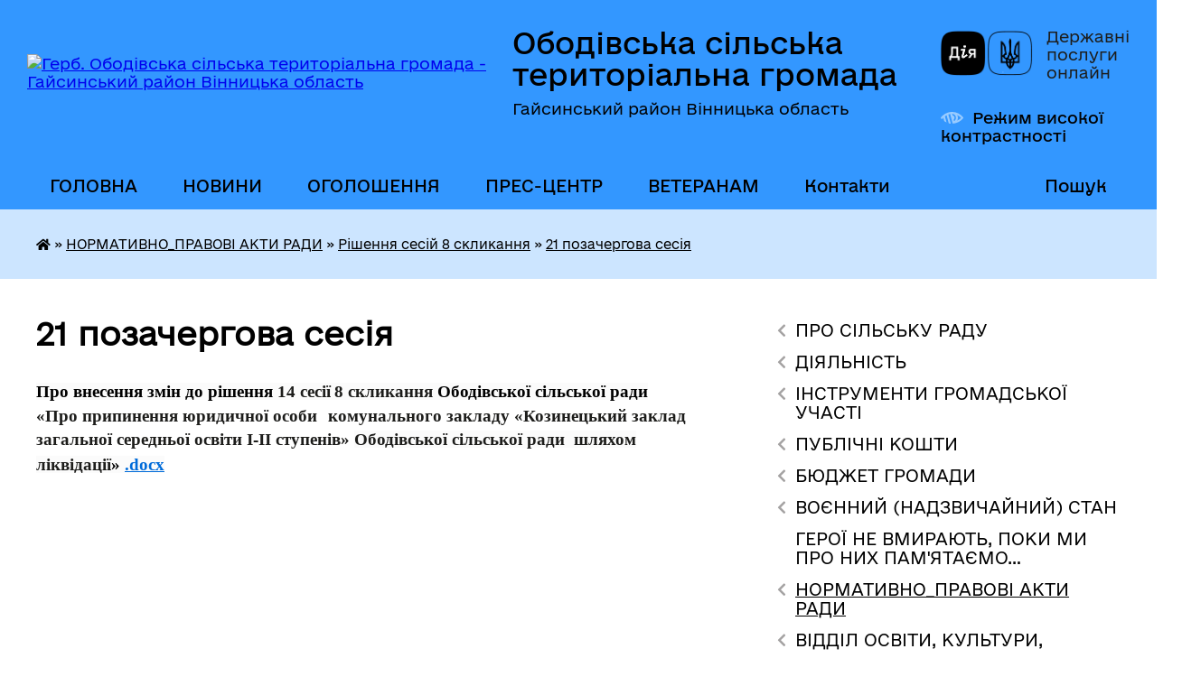

--- FILE ---
content_type: text/html; charset=UTF-8
request_url: https://obodivska-gromada.gov.ua/21-pozachergova-sesiya-13-22-20-20-09-2021/
body_size: 21898
content:
<!DOCTYPE html>
<html lang="uk">
<head>
	<!--[if IE]><meta http-equiv="X-UA-Compatible" content="IE=edge"><![endif]-->
	<meta charset="utf-8">
	<meta name="viewport" content="width=device-width, initial-scale=1">
	<!--[if IE]><script>
		document.createElement('header');
		document.createElement('nav');
		document.createElement('main');
		document.createElement('section');
		document.createElement('article');
		document.createElement('aside');
		document.createElement('footer');
		document.createElement('figure');
		document.createElement('figcaption');
	</script><![endif]-->
	<title>21 позачергова сесія | Ободівська сільська територіальна громада Гайсинський район Вінницька область</title>
	<meta name="description" content="Про внесення змін до рішення 14 сесії 8 скликання Ободівської сільської ради  &amp;laquo;Про припинення юридичної особи   комунального закладу &amp;laquo;Козинецький заклад загальної середньої освіти І-ІІ ступенів&amp;raquo; Ободі">
	<meta name="keywords" content="21, позачергова, сесія, |, Ободівська, сільська, територіальна, громада, Гайсинський, район, Вінницька, область">

	
		<meta property="og:image" content="https://rada.info/upload/users_files/04331107/gerb/34_1_1.png">
					
		<link rel="apple-touch-icon" sizes="57x57" href="https://gromada.org.ua/apple-icon-57x57.png">
	<link rel="apple-touch-icon" sizes="60x60" href="https://gromada.org.ua/apple-icon-60x60.png">
	<link rel="apple-touch-icon" sizes="72x72" href="https://gromada.org.ua/apple-icon-72x72.png">
	<link rel="apple-touch-icon" sizes="76x76" href="https://gromada.org.ua/apple-icon-76x76.png">
	<link rel="apple-touch-icon" sizes="114x114" href="https://gromada.org.ua/apple-icon-114x114.png">
	<link rel="apple-touch-icon" sizes="120x120" href="https://gromada.org.ua/apple-icon-120x120.png">
	<link rel="apple-touch-icon" sizes="144x144" href="https://gromada.org.ua/apple-icon-144x144.png">
	<link rel="apple-touch-icon" sizes="152x152" href="https://gromada.org.ua/apple-icon-152x152.png">
	<link rel="apple-touch-icon" sizes="180x180" href="https://gromada.org.ua/apple-icon-180x180.png">
	<link rel="icon" type="image/png" sizes="192x192"  href="https://gromada.org.ua/android-icon-192x192.png">
	<link rel="icon" type="image/png" sizes="32x32" href="https://gromada.org.ua/favicon-32x32.png">
	<link rel="icon" type="image/png" sizes="96x96" href="https://gromada.org.ua/favicon-96x96.png">
	<link rel="icon" type="image/png" sizes="16x16" href="https://gromada.org.ua/favicon-16x16.png">
	<link rel="manifest" href="https://gromada.org.ua/manifest.json">
	<meta name="msapplication-TileColor" content="#ffffff">
	<meta name="msapplication-TileImage" content="https://gromada.org.ua/ms-icon-144x144.png">
	<meta name="theme-color" content="#ffffff">
	
	
		<meta name="robots" content="">
	
    	<link rel="stylesheet" href="https://cdnjs.cloudflare.com/ajax/libs/font-awesome/5.9.0/css/all.min.css" integrity="sha512-q3eWabyZPc1XTCmF+8/LuE1ozpg5xxn7iO89yfSOd5/oKvyqLngoNGsx8jq92Y8eXJ/IRxQbEC+FGSYxtk2oiw==" crossorigin="anonymous" referrerpolicy="no-referrer" />

    <link rel="preload" href="//gromada.org.ua/themes/diia/css/styles_vip.css?v=2.45" as="style">
	<link rel="stylesheet" href="//gromada.org.ua/themes/diia/css/styles_vip.css?v=2.45">
	
	<link rel="stylesheet" href="//gromada.org.ua/themes/diia/css/80/theme_vip.css?v=1769285597">
		<!--[if lt IE 9]>
	<script src="https://oss.maxcdn.com/html5shiv/3.7.2/html5shiv.min.js"></script>
	<script src="https://oss.maxcdn.com/respond/1.4.2/respond.min.js"></script>
	<![endif]-->
	<!--[if gte IE 9]>
	<style type="text/css">
		.gradient { filter: none; }
	</style>
	<![endif]-->

</head>
<body class=" right">

	<a href="#top_menu" class="skip-link link" aria-label="Перейти до головного меню (Alt+1)" accesskey="1">Перейти до головного меню (Alt+1)</a>
	<a href="#left_menu" class="skip-link link" aria-label="Перейти до бічного меню (Alt+2)" accesskey="2">Перейти до бічного меню (Alt+2)</a>
    <a href="#main_content" class="skip-link link" aria-label="Перейти до головного вмісту (Alt+3)" accesskey="3">Перейти до текстового вмісту (Alt+3)</a>




			
	<div class="wrapper">
		<header>
			<div class="header_wrap">
				<div class="flex">					
					<div class="sitename">
						<div class="logo">
							<a href="https://obodivska-gromada.gov.ua/" id="logo" aria-hidden="true" tabindex="-1" class="form_2">
								<img src="https://rada.info/upload/users_files/04331107/gerb/34_1_1.png" alt="Герб. Ободівська сільська територіальна громада - Гайсинський район Вінницька область">
							</a>
						</div>						
						<a href="https://obodivska-gromada.gov.ua/" class="title">
							<span class="slogan_1">Ободівська сільська територіальна громада</span>
							<span class="slogan_2">Гайсинський район Вінницька область</span>
						</a>
					</div>
					<div class="diia_logo_and_sitename">
						<div class="gov_ua_block">
							<a class="diia" href="https://diia.gov.ua/" target="_blank" rel="nofollow" title="Державні послуги онлайн"><img src="//gromada.org.ua/themes/diia/img/diia_logo.png" alt="Логотип Diia"></a>
							<span>Державні послуги<br>онлайн</span>
						</div>
												<div class="alt_link">
							<a href="#" rel="nofollow" aria-current="false" onclick="return set_special('c2eab8a15ece7f0b39b731f2f709371d3e08ad7a');">Режим високої контрастності</a>
						</div>
											</div>
				</div>				
				<section class="top_nav" aria-label="Головне меню">
					<nav class="main_menu" id="top_menu">
						<ul>
														<li class="">
								<a href="https://obodivska-gromada.gov.ua/main/"><span>ГОЛОВНА</span></a>
																							</li>
														<li class="">
								<a href="https://obodivska-gromada.gov.ua/news/"><span>НОВИНИ</span></a>
																							</li>
														<li class="">
								<a href="https://obodivska-gromada.gov.ua/ogoloshennya-10-23-23-02-09-2021/"><span>ОГОЛОШЕННЯ</span></a>
																							</li>
														<li class=" has-sub">
								<a href="https://obodivska-gromada.gov.ua/prescentr-15-07-00-10-05-2024/"><span>ПРЕС-ЦЕНТР</span></a>
																<button role="button" onclick="return show_next_level(this);" aria-expanded="false" aria-label="Показати підменю"></button>
																								<ul>
																		<li>
										<a role="button" href="https://obodivska-gromada.gov.ua/videotranlyaciya-sesij-10-31-31-29-07-2024/">ВІДЕОТРАНСЛЯЦІЯ СЕСІЙ</a>
																													</li>
																		<li>
										<a role="button" href="https://obodivska-gromada.gov.ua/videotranslyaciya-zasidan-postijnih-komisij-14-45-26-24-09-2024/">ВІДЕОТРАНСЛЯЦІЯ засідань постійних комісій</a>
																													</li>
																										</ul>
															</li>
														<li class=" has-sub">
								<a href="https://obodivska-gromada.gov.ua/veteranam-14-34-30-30-12-2024/"><span>ВЕТЕРАНАМ</span></a>
																<button role="button" onclick="return show_next_level(this);" aria-expanded="false" aria-label="Показати підменю"></button>
																								<ul>
																		<li>
										<a role="button" href="https://obodivska-gromada.gov.ua/garantii-ta-pilgi-10-00-27-01-01-2025/">Гарантії та пільги</a>
																													</li>
																		<li>
										<a role="button" href="https://obodivska-gromada.gov.ua/administrativni-poslugi-dlya-veteraniv-ta-chleniv-ih-simej-14-37-42-30-12-2024/">Адміністративні послуги для ветеранів та членів їх сімей</a>
																													</li>
																		<li>
										<a role="button" href="https://obodivska-gromada.gov.ua/novini-dlya-veteraniv-14-44-24-30-12-2024/">Новини для ветеранів</a>
																													</li>
																										</ul>
															</li>
														<li class="">
								<a href="https://obodivska-gromada.gov.ua/feedback/"><span>Контакти</span></a>
																							</li>
																				</ul>
					</nav>
					&nbsp;
					<button class="menu-button" id="open-button"><i class="fas fa-bars"></i> Меню сайту</button>
					<a href="https://obodivska-gromada.gov.ua/search/" rel="nofollow" class="search_button" title="Перейти на сторінку пошуку">Пошук</a>
				</section>
				
			</div>
		</header>
				
		<nav class="bread_crumbs" aria-label="Навігаційний ланцюжок">
		<div  xmlns:v="http://rdf.data-vocabulary.org/#"><a href="https://obodivska-gromada.gov.ua/" title="Головна сторінка"><i class="fas fa-home"></i></a> &raquo; <a href="https://obodivska-gromada.gov.ua/normativnopravovi-dokumenti-08-35-36-25-09-2024/">НОРМАТИВНО_ПРАВОВІ АКТИ РАДИ</a> &raquo; <a href="https://obodivska-gromada.gov.ua/oficijni-dokumenti-01-51-26-20-09-2021/">Рішення сесій 8 скликання</a> &raquo; <a href="https://obodivska-gromada.gov.ua/21-pozachergova-sesiya-13-22-20-20-09-2021/" aria-current="page">21 позачергова сесія</a> </div>
	</nav>
	
	<section class="center_block">
		<div class="row">
			<div class="grid-30 fr">
				<aside>
				
										
					<nav class="sidebar_menu" id="left_menu" aria-label="Бічне меню">
						<ul>
														<li class=" has-sub">
								<a href="https://obodivska-gromada.gov.ua/pro-organ-19-27-18-04-09-2025/"><span>ПРО СІЛЬСЬКУ РАДУ</span></a>
																<button role="button" onclick="return show_next_level(this);" aria-expanded="false" aria-label="Показати підменю"></button>
																								<ul>
																		<li class="">
										<a href="https://obodivska-gromada.gov.ua/zagalni-zasadi-diyalnosti-19-28-05-04-09-2025/"><span>Загальні засади діяльності</span></a>
																													</li>
																		<li class=" has-sub">
										<a href="https://obodivska-gromada.gov.ua/struktura-19-28-27-04-09-2025/"><span>Структура ради</span></a>
																				<button role="button" onclick="return show_next_level(this);" aria-expanded="false" aria-label="Показати підменю"></button>
																														<ul>
																						<li><a href="https://obodivska-gromada.gov.ua/aparat-00-33-25-20-09-2021/"><span>Апарат ради</span></a></li>
																						<li><a href="https://obodivska-gromada.gov.ua/strukturni-pidrozdili-16-07-59-26-10-2021/"><span>Виконавчі органи</span></a></li>
																						<li><a href="https://obodivska-gromada.gov.ua/sklad-vikonavchogo-komitetu-11-00-30-15-03-2021/"><span>Склад виконавчого комітету</span></a></li>
																																</ul>
																			</li>
																		<li class=" has-sub">
										<a href="https://obodivska-gromada.gov.ua/kerivnictvo-radi-13-42-57-23-06-2017/"><span>Депутатський склад</span></a>
																				<button role="button" onclick="return show_next_level(this);" aria-expanded="false" aria-label="Показати підменю"></button>
																														<ul>
																						<li><a href="https://obodivska-gromada.gov.ua/deputatskij-sklad-01-39-23-20-09-2021/"><span>Депутатський склад</span></a></li>
																						<li><a href="https://obodivska-gromada.gov.ua/viborchi-okrugi-08-56-25-12-03-2024/"><span>Виборчі округи</span></a></li>
																						<li><a href="https://obodivska-gromada.gov.ua/informaciya-pro-vidklikannya-deputativ-14-51-06-29-11-2022/"><span>Інформація про відкликання депутатів</span></a></li>
																																</ul>
																			</li>
																		<li class="">
										<a href="https://obodivska-gromada.gov.ua/postijni-komisii-01-39-51-20-09-2021/"><span>Постійні комісії</span></a>
																													</li>
																		<li class="">
										<a href="https://obodivska-gromada.gov.ua/komunalni-zakladi-ustanovi-pidpriemstva-10-46-00-03-03-2021/"><span>Комунальні заклади, установи, підприємства</span></a>
																													</li>
																		<li class="">
										<a href="https://obodivska-gromada.gov.ua/kontakti-ta-rozporyadok-roboti-19-28-46-04-09-2025/"><span>Контакти та розпорядок роботи</span></a>
																													</li>
																		<li class=" has-sub">
										<a href="https://obodivska-gromada.gov.ua/vakansii-20-15-54-23-12-2020/"><span>Вакансії</span></a>
																				<button role="button" onclick="return show_next_level(this);" aria-expanded="false" aria-label="Показати підменю"></button>
																														<ul>
																						<li><a href="https://obodivska-gromada.gov.ua/zamischennya-vakantnih-posad-pid-chas-voennogo-stanu-13-59-03-11-09-2022/"><span>Добір на вакантні посади на період воєнного стану</span></a></li>
																						<li><a href="https://obodivska-gromada.gov.ua/konkurs-na-zamischennya-vakantnih-posad-20-20-08-23-12-2020/"><span>Конкурси на заміщення вакантних посад</span></a></li>
																						<li><a href="https://obodivska-gromada.gov.ua/dokumenti-pro-konkurs-19-04-16-15-07-2021/"><span>Документи про конкурс</span></a></li>
																						<li><a href="https://obodivska-gromada.gov.ua/arhiv-konkursiv-10-44-03-02-09-2021/"><span>Архів конкурсів</span></a></li>
																																</ul>
																			</li>
																		<li class="">
										<a href="https://obodivska-gromada.gov.ua/vitaemo-z-dnem-narodzhennya-10-30-43-09-12-2025/"><span>Вітаємо з Днем народження</span></a>
																													</li>
																		<li class="">
										<a href="https://obodivska-gromada.gov.ua/perelik-komunalnogo-majna-10-32-57-09-12-2025/"><span>ПЕРЕЛІК КОМУНАЛЬНОГО МАЙНА</span></a>
																													</li>
																										</ul>
															</li>
														<li class=" has-sub">
								<a href="https://obodivska-gromada.gov.ua/diyalnist-15-02-24-06-09-2025/"><span>ДІЯЛЬНІСТЬ</span></a>
																<button role="button" onclick="return show_next_level(this);" aria-expanded="false" aria-label="Показати підменю"></button>
																								<ul>
																		<li class=" has-sub">
										<a href="https://obodivska-gromada.gov.ua/zasidannya-kolegialnih-organiv-18-16-24-06-09-2025/"><span>Засідання колегіальних органів</span></a>
																				<button role="button" onclick="return show_next_level(this);" aria-expanded="false" aria-label="Показати підменю"></button>
																														<ul>
																						<li><a href="https://obodivska-gromada.gov.ua/administrativna-komisiya-23-32-49-20-09-2021/"><span>АДМІНІСТРАТИВНА КОМІСІЯ</span></a></li>
																						<li><a href="https://obodivska-gromada.gov.ua/formuvannya-skladu-koordinacijnoi-radi-z-pitan-utverdzhennya-ukrainskoi-nacionalnoi-ta-gromadyanskoi-identichnosti-10-51-13-09-12-2025/"><span>Формування складу Координаційної ради з питань утвердження української національної та громадянської ідентичності</span></a></li>
																																</ul>
																			</li>
																		<li class=" has-sub">
										<a href="https://obodivska-gromada.gov.ua/regulyatorna-diyalnist-09-03-23-09-03-2021/"><span>Регуляторна діяльність</span></a>
																				<button role="button" onclick="return show_next_level(this);" aria-expanded="false" aria-label="Показати підменю"></button>
																														<ul>
																						<li><a href="https://obodivska-gromada.gov.ua/informaciya-pro-zdijsnennya-regulyatornoi-diyalnosti-analitichni-materiali-16-32-42-25-07-2021/"><span>Інформація про здійснення регуляторної діяльності, аналітичні матеріали</span></a></li>
																						<li><a href="https://obodivska-gromada.gov.ua/plani-pidgotovki-proektiv-regulyatornih-aktiv-16-34-03-25-07-2021/"><span>Плани підготовки проектів регуляторних актів</span></a></li>
																						<li><a href="https://obodivska-gromada.gov.ua/povidomlennya-pro-opriljudnennya-proektiv-regulyatornih-aktiv-16-34-56-25-07-2021/"><span>Повідомлення про оприлюднення проектів регуляторних актів</span></a></li>
																						<li><a href="https://obodivska-gromada.gov.ua/proeti-regulyatornih-aktiv-analizi-regulyatornogo-vplivu-16-35-58-25-07-2021/"><span>Проекти регуляторних актів, аналізи регуляторного впливу</span></a></li>
																						<li><a href="https://obodivska-gromada.gov.ua/vidstezhennya-rezultativnosti-dii-regulyatornih-aktiv-planigrafikiprovedennya-vidstezhennya-16-37-31-25-07-2021/"><span>Відстеження результативності дії регуляторних актів, плани-графікипроведення відстеження</span></a></li>
																						<li><a href="https://obodivska-gromada.gov.ua/perelik-dijuchih-regulyatornih-aktiv-16-38-07-25-07-2021/"><span>Перелік діючих регуляторних актів</span></a></li>
																																</ul>
																			</li>
																		<li class=" has-sub">
										<a href="https://obodivska-gromada.gov.ua/poslugi-18-17-23-06-09-2025/"><span>Послуги</span></a>
																				<button role="button" onclick="return show_next_level(this);" aria-expanded="false" aria-label="Показати підменю"></button>
																														<ul>
																						<li><a href="https://obodivska-gromada.gov.ua/vpo-11-49-09-08-12-2025/"><span>ВПО</span></a></li>
																						<li><a href="https://obodivska-gromada.gov.ua/centr-nadannya-administrativnih-poslug-11-52-20-08-12-2025/"><span>ЦЕНТР НАДАННЯ АДМІНІСТРАТИВНИХ ПОСЛУГ</span></a></li>
																						<li><a href="https://obodivska-gromada.gov.ua/gid-z-derzhavnih-poslug-09-47-07-09-12-2025/"><span>Гід з державних послуг</span></a></li>
																						<li><a href="https://obodivska-gromada.gov.ua/programa-kompensacii-za-poshkodzhene-ta-znischene-zhitlo-evidnovlennya-10-06-39-09-12-2025/"><span>Програма компенсації за пошкоджене та знищене житло “єВідновлення”</span></a></li>
																																</ul>
																			</li>
																		<li class="">
										<a href="https://obodivska-gromada.gov.ua/evrointegraciya-ta-mizhnarodna-spivpracya-18-18-03-06-09-2025/"><span>Євроінтеграція та міжнародна співпраця</span></a>
																													</li>
																		<li class="">
										<a href="https://obodivska-gromada.gov.ua/programi-gromadi-11-20-06-31-10-2023/"><span>Цільові програми</span></a>
																													</li>
																		<li class=" has-sub">
										<a href="https://obodivska-gromada.gov.ua/zviti-18-19-10-06-09-2025/"><span>Звіти</span></a>
																				<button role="button" onclick="return show_next_level(this);" aria-expanded="false" aria-label="Показати підменю"></button>
																														<ul>
																						<li><a href="https://obodivska-gromada.gov.ua/zvit-silskogo-golovi-za-ii-pivrichchya-2021-roku-ta-i-pivrichchya-2022-roku-12-56-41-22-07-2022/"><span>ЗВІТ ОБОДІВСЬКОГО СІЛЬСЬКОГО ГОЛОВИ</span></a></li>
																						<li><a href="https://obodivska-gromada.gov.ua/zviti-starost-15-57-46-12-03-2025/"><span>Звіти старост</span></a></li>
																																</ul>
																			</li>
																		<li class="">
										<a href="https://obodivska-gromada.gov.ua/zapobigannya-ta-protidiya-domashnomu-nasilstvu-10-13-24-09-12-2025/"><span>ЗАПОБІГАННЯ ТА ПРОТИДІЯ ДОМАШНЬОМУ НАСИЛЬСТВУ</span></a>
																													</li>
																		<li class="">
										<a href="https://obodivska-gromada.gov.ua/bezbarernist-10-29-17-09-12-2025/"><span>Безбар'єрність</span></a>
																													</li>
																		<li class="">
										<a href="https://obodivska-gromada.gov.ua/konkurs-komfortni-gromadi-10-40-51-09-12-2025/"><span>Конкурс "Комфортні громади"</span></a>
																													</li>
																		<li class=" has-sub">
										<a href="https://obodivska-gromada.gov.ua/ochischennya-vladi-10-43-27-09-12-2025/"><span>ОЧИЩЕННЯ ВЛАДИ</span></a>
																				<button role="button" onclick="return show_next_level(this);" aria-expanded="false" aria-label="Показати підменю"></button>
																														<ul>
																						<li><a href="https://obodivska-gromada.gov.ua/normativnopravova-baza-10-44-14-09-12-2025/"><span>Нормативно-правова база</span></a></li>
																						<li><a href="https://obodivska-gromada.gov.ua/vidomosti-pro-stan-prohodzhennya-perevirki-10-45-02-09-12-2025/"><span>Відомості про стан проходження перевірки</span></a></li>
																																</ul>
																			</li>
																										</ul>
															</li>
														<li class=" has-sub">
								<a href="https://obodivska-gromada.gov.ua/instrumenti-gromadskoi-uchasti-15-02-53-06-09-2025/"><span>ІНСТРУМЕНТИ ГРОМАДСЬКОЇ УЧАСТІ</span></a>
																<button role="button" onclick="return show_next_level(this);" aria-expanded="false" aria-label="Показати підменю"></button>
																								<ul>
																		<li class="">
										<a href="https://obodivska-gromada.gov.ua/zapobigannya-korupcii-22-06-21-10-09-2025/"><span>Запобігання корупції</span></a>
																													</li>
																		<li class="">
										<a href="https://obodivska-gromada.gov.ua/dostup-do-publichnoi-informacii-22-06-54-10-09-2025/"><span>Доступ до публічної інформації</span></a>
																													</li>
																		<li class="">
										<a href="https://obodivska-gromada.gov.ua/zvernennya-gromadyan-22-08-15-10-09-2025/"><span>Звернення громадян</span></a>
																													</li>
																		<li class="">
										<a href="https://obodivska-gromada.gov.ua/peticii-22-09-23-10-09-2025/"><span>Петиції</span></a>
																													</li>
																		<li class="">
										<a href="https://obodivska-gromada.gov.ua/informacijni-resursi-22-09-56-10-09-2025/"><span>Інформаційні ресурси</span></a>
																													</li>
																		<li class=" has-sub">
										<a href="https://obodivska-gromada.gov.ua/publichni-konsultacii-22-10-30-10-09-2025/"><span>Публічні консультації</span></a>
																				<button role="button" onclick="return show_next_level(this);" aria-expanded="false" aria-label="Показати підменю"></button>
																														<ul>
																						<li><a href="https://obodivska-gromada.gov.ua/gromadski-sluhannya-09-54-23-09-12-2025/"><span>Громадські слухання</span></a></li>
																																</ul>
																			</li>
																		<li class="">
										<a href="https://obodivska-gromada.gov.ua/organi-gromadskoi-uchasti-22-10-57-10-09-2025/"><span>Органи громадської участі</span></a>
																													</li>
																										</ul>
															</li>
														<li class=" has-sub">
								<a href="https://obodivska-gromada.gov.ua/publichni-koshti-15-03-18-06-09-2025/"><span>ПУБЛІЧНІ КОШТИ</span></a>
																<button role="button" onclick="return show_next_level(this);" aria-expanded="false" aria-label="Показати підменю"></button>
																								<ul>
																		<li class=" has-sub">
										<a href="https://obodivska-gromada.gov.ua/publichni-zakupivli-09-15-43-19-08-2021/"><span>ПУБЛІЧНІ ЗАКУПІВЛІ</span></a>
																				<button role="button" onclick="return show_next_level(this);" aria-expanded="false" aria-label="Показати підменю"></button>
																														<ul>
																						<li><a href="https://obodivska-gromada.gov.ua/obgruntuvannya-tehnichnih-ta-yakisnih-harakteristik-ta-ochikuvanoi-vartosti-predmeta-zakupivli-09-22-34-31-08-2023/"><span>Обгрунтування технічних та якісних характеристик та очікуваної вартості предмета закупівлі</span></a></li>
																						<li><a href="https://obodivska-gromada.gov.ua/ekspertni-zviti-11-50-31-01-09-2023/"><span>Експертні звіти</span></a></li>
																						<li><a href="https://obodivska-gromada.gov.ua/richnij-plan-zakupivel-09-17-42-19-08-2021/"><span>Річний план закупівель Ободівської сільської ради та її виконавчих органів</span></a></li>
																						<li><a href="https://obodivska-gromada.gov.ua/normativnopravova-baza-09-19-26-19-08-2021/"><span>Нормативно-правова база</span></a></li>
																						<li><a href="https://obodivska-gromada.gov.ua/zakon-ukraini-09-24-03-19-08-2021/"><span>ЗАКОН УКРАЇНИ</span></a></li>
																						<li><a href="https://obodivska-gromada.gov.ua/richni-plani-zakupivel-komunalnih-zakladiv-ustanov-pidpriemstv-obodivskoi-silskoi-radi-15-24-51-28-01-2025/"><span>Річні плани закупівель комунальних закладів, установ, підприємств Ободівської сільської ради</span></a></li>
																																</ul>
																			</li>
																		<li class=" has-sub">
										<a href="https://obodivska-gromada.gov.ua/publichni-investicii-09-40-16-17-06-2025/"><span>ПУБЛІЧНІ ІНВЕСТИЦІЇ</span></a>
																				<button role="button" onclick="return show_next_level(this);" aria-expanded="false" aria-label="Показати підменю"></button>
																														<ul>
																						<li><a href="https://obodivska-gromada.gov.ua/normativna-baza-09-43-22-17-06-2025/"><span>Нормативна база</span></a></li>
																						<li><a href="https://obodivska-gromada.gov.ua/investicijna-rada-10-51-28-01-08-2025/"><span>Інвестиційна рада</span></a></li>
																						<li><a href="https://obodivska-gromada.gov.ua/protokoli-zasidan-09-43-49-17-06-2025/"><span>Протоколи засідань</span></a></li>
																						<li><a href="https://obodivska-gromada.gov.ua/perelik-publichnih-investicij-vrahovanih-u-prognozi-bjudzhetu-09-46-05-17-06-2025/"><span>Перелік публічних інвестицій, врахованих у прогнозі бюджету</span></a></li>
																																</ul>
																			</li>
																		<li class=" has-sub">
										<a href="https://obodivska-gromada.gov.ua/bjudzhet-gromadi-22-36-52-10-09-2025/"><span>Бюджет громади</span></a>
																				<button role="button" onclick="return show_next_level(this);" aria-expanded="false" aria-label="Показати підменю"></button>
																														<ul>
																						<li><a href="https://obodivska-gromada.gov.ua/prognoz-bjudzhetu-gromadi-20-42-46-15-10-2025/"><span>ПРОГНОЗ БЮДЖЕТУ ГРОМАДИ</span></a></li>
																						<li><a href="https://obodivska-gromada.gov.ua/2025-rik-20-50-15-15-10-2025/"><span>2025 рік</span></a></li>
																						<li><a href="https://obodivska-gromada.gov.ua/2024-rik-20-54-02-15-10-2025/"><span>2024 рік</span></a></li>
																						<li><a href="https://obodivska-gromada.gov.ua/2023-rik-11-51-33-17-10-2025/"><span>2023 рік</span></a></li>
																						<li><a href="https://obodivska-gromada.gov.ua/2022-rik-09-49-29-30-10-2025/"><span>2022 рік</span></a></li>
																						<li><a href="https://obodivska-gromada.gov.ua/2021-rik-09-50-00-30-10-2025/"><span>2021 рік</span></a></li>
																						<li><a href="https://obodivska-gromada.gov.ua/poryadok-skladannya-i-vikonannya-rozpisu-bjudzhetu-09-50-32-30-10-2025/"><span>Порядок складання і виконання розпису бюджету</span></a></li>
																						<li><a href="https://obodivska-gromada.gov.ua/rahunki-dlya-zarahuvannya-podatkiv-i-platezhiv-do-bjudzhetu-stg-09-50-59-30-10-2025/"><span>Рахунки для зарахування податків і платежів до бюджету СТГ</span></a></li>
																						<li><a href="https://obodivska-gromada.gov.ua/bjudzhetni-zapiti-09-51-45-30-10-2025/"><span>Бюджетні запити</span></a></li>
																																</ul>
																			</li>
																										</ul>
															</li>
														<li class=" has-sub">
								<a href="https://obodivska-gromada.gov.ua/bjudzhet-14-31-02-14-04-2021/"><span>БЮДЖЕТ ГРОМАДИ</span></a>
																<button role="button" onclick="return show_next_level(this);" aria-expanded="false" aria-label="Показати підменю"></button>
																								<ul>
																		<li class=" has-sub">
										<a href="https://obodivska-gromada.gov.ua/instrukciya-z-pidgotovki-propozicij-do-prognozu-bjudzhetu-obodivskoi-stg-13-22-45-12-07-2024/"><span>ПРОГНОЗ БЮДЖЕТУ ГРОМАДИ</span></a>
																				<button role="button" onclick="return show_next_level(this);" aria-expanded="false" aria-label="Показати підменю"></button>
																														<ul>
																						<li><a href="https://obodivska-gromada.gov.ua/prognoz-2026-2028-08-53-38-08-07-2025/"><span>Прогноз 2026 -2028</span></a></li>
																						<li><a href="https://obodivska-gromada.gov.ua/prognoz-2025-2027-08-53-59-08-07-2025/"><span>Прогноз 2025 -2027</span></a></li>
																						<li><a href="https://obodivska-gromada.gov.ua/prognoz-2022-2024-09-33-51-08-07-2025/"><span>Прогноз 2022 - 2024</span></a></li>
																																</ul>
																			</li>
																		<li class="">
										<a href="https://obodivska-gromada.gov.ua/2026-rik-13-27-40-18-11-2025/"><span>2026 рік</span></a>
																													</li>
																		<li class=" has-sub">
										<a href="https://obodivska-gromada.gov.ua/2025-rik-15-17-26-25-11-2024/"><span>2025 рік</span></a>
																				<button role="button" onclick="return show_next_level(this);" aria-expanded="false" aria-label="Показати підменю"></button>
																														<ul>
																						<li><a href="https://obodivska-gromada.gov.ua/pasporti-bjudzhetnih-program-11-01-56-10-03-2025/"><span>Паспорти бюджетних програм</span></a></li>
																						<li><a href="https://obodivska-gromada.gov.ua/informaciya-pro-stan-vikonannya-bjudzhetu-obodivskoi-stg-13-16-45-21-02-2025/"><span>Інформація про стан виконання бюджету Ободівської СТГ</span></a></li>
																						<li><a href="https://obodivska-gromada.gov.ua/rishennya-pro-bjudzhet-na-2025-rik-ta-zmini-do-nogo-15-55-47-19-12-2024/"><span>Рішення про бюджет на 2025 рік та зміни до нього</span></a></li>
																						<li><a href="https://obodivska-gromada.gov.ua/formuvannya-bjudzhetu-15-17-52-25-11-2024/"><span>Формування бюджету</span></a></li>
																																</ul>
																			</li>
																		<li class=" has-sub">
										<a href="https://obodivska-gromada.gov.ua/2024-rik-13-07-09-12-12-2023/"><span>2024 рік</span></a>
																				<button role="button" onclick="return show_next_level(this);" aria-expanded="false" aria-label="Показати підменю"></button>
																														<ul>
																						<li><a href="https://obodivska-gromada.gov.ua/informaciya-pro-stan-vikonannya-bjudzhetu-obodivskoi-silskoi-teritorialnoi-gromadi-14-48-51-15-10-2024/"><span>Інформація про стан виконання бюджету Ободівської сільської територіальної громади</span></a></li>
																						<li><a href="https://obodivska-gromada.gov.ua/pasporti-bjudzhetnih-program-14-50-37-15-10-2024/"><span>Паспорти бюджетних програм</span></a></li>
																						<li><a href="https://obodivska-gromada.gov.ua/zviti-pro-vikonannya-bjudzhetnih-program-15-40-12-18-02-2025/"><span>Звіти про виконання бюджетних програм</span></a></li>
																						<li><a href="https://obodivska-gromada.gov.ua/formuvannya-bjudzhetu-14-52-17-15-10-2024/"><span>Формування бюджету</span></a></li>
																						<li><a href="https://obodivska-gromada.gov.ua/pro-bjudzhet-obodivskoi-silskoi-teritorialnoi-gromadi-na-2024-rik-15-04-00-15-10-2024/"><span>Про бюджет Ободівської сільської територіальної громади на 2024 рік</span></a></li>
																																</ul>
																			</li>
																		<li class=" has-sub">
										<a href="https://obodivska-gromada.gov.ua/2023-rik-23-01-17-10-12-2022/"><span>2023 рік</span></a>
																				<button role="button" onclick="return show_next_level(this);" aria-expanded="false" aria-label="Показати підменю"></button>
																														<ul>
																						<li><a href="https://obodivska-gromada.gov.ua/informaciya-pro-vikonannya-bjudzhetu-stg-15-29-00-15-10-2024/"><span>Інформація про виконання бюджету СТГ</span></a></li>
																						<li><a href="https://obodivska-gromada.gov.ua/formuvannya-bjudzhetu-15-30-55-15-10-2024/"><span>Формування бюджету</span></a></li>
																						<li><a href="https://obodivska-gromada.gov.ua/rishennya-pro-bjudzhet-stg-ta-zmini-nogo-16-32-45-15-10-2024/"><span>Рішення про бюджет СТГ та зміни нього</span></a></li>
																						<li><a href="https://obodivska-gromada.gov.ua/stavki-miscevih-podatkiv-i-zboriv-16-42-38-15-10-2024/"><span>Ставки місцевих податків і зборів</span></a></li>
																																</ul>
																			</li>
																		<li class=" has-sub">
										<a href="https://obodivska-gromada.gov.ua/informaciya-pro-stan-vikonannya-bjudzhetu-obodivskoi-silskoi-teritorialnoi-gromadi-10-12-47-07-07-2021/"><span>2022 рік</span></a>
																				<button role="button" onclick="return show_next_level(this);" aria-expanded="false" aria-label="Показати підменю"></button>
																														<ul>
																						<li><a href="https://obodivska-gromada.gov.ua/informaciya-pro-vikonannya-bjudzhetu-stg-16-43-56-15-10-2024/"><span>Інформація про виконання бюджету СТГ</span></a></li>
																						<li><a href="https://obodivska-gromada.gov.ua/rishennya-pro-bjudzhet-stg-ta-zmini-do-nogo-16-44-16-15-10-2024/"><span>Рішення про бюджет СТГ та зміни до нього</span></a></li>
																																</ul>
																			</li>
																		<li class=" has-sub">
										<a href="https://obodivska-gromada.gov.ua/2021-rik-14-31-26-14-04-2021/"><span>2021 рік</span></a>
																				<button role="button" onclick="return show_next_level(this);" aria-expanded="false" aria-label="Показати підменю"></button>
																														<ul>
																						<li><a href="https://obodivska-gromada.gov.ua/zviti-pro-vikonannya-pasportiv-bjudzhetnih-program-16-45-41-15-10-2024/"><span>Звіти про виконання паспортів бюджетних програм</span></a></li>
																						<li><a href="https://obodivska-gromada.gov.ua/informaciya-pro-vikonannya-bjudzhetu-stg-16-45-59-15-10-2024/"><span>Інформація про виконання бюджету СТГ</span></a></li>
																						<li><a href="https://obodivska-gromada.gov.ua/rishennya-pro-bjudzhet-stg-ta-zmini-do-nogo-16-46-18-15-10-2024/"><span>Рішення про бюджет СТГ та зміни до нього</span></a></li>
																																</ul>
																			</li>
																		<li class="">
										<a href="https://obodivska-gromada.gov.ua/poryadok-skladannya-i-vikonannya-rozpisu-bjudzhetu-14-33-59-14-04-2021/"><span>Порядок складання і виконання розпису бюджету</span></a>
																													</li>
																		<li class="">
										<a href="https://obodivska-gromada.gov.ua/rahunki-dlya-zarahuvannya-podatkiv-i-platezhiv-do-bjudzhetu-otg-14-34-39-14-04-2021/"><span>Рахунки для зарахування податків і платежів до бюджету СТГ</span></a>
																													</li>
																		<li class="">
										<a href="https://obodivska-gromada.gov.ua/bjudzhetni-zapiti-11-13-19-15-09-2021/"><span>Бюджетні запити</span></a>
																													</li>
																										</ul>
															</li>
														<li class=" has-sub">
								<a href="https://obodivska-gromada.gov.ua/voennij-nadzvichajnij-stan-15-03-44-06-09-2025/"><span>ВОЄННИЙ (НАДЗВИЧАЙНИЙ) СТАН</span></a>
																<button role="button" onclick="return show_next_level(this);" aria-expanded="false" aria-label="Показати підменю"></button>
																								<ul>
																		<li class=" has-sub">
										<a href="https://obodivska-gromada.gov.ua/civilnij-zahist-13-41-55-15-02-2022/"><span>ЦИВІЛЬНИЙ ЗАХИСТ</span></a>
																				<button role="button" onclick="return show_next_level(this);" aria-expanded="false" aria-label="Показати підменю"></button>
																														<ul>
																						<li><a href="https://obodivska-gromada.gov.ua/zvit-oms-z-realizacii-nacionalnoi-strategii-iz-stvorennya-bezbar’ernogo-prostoru-v-ukraini-10-34-23-25-11-2024/"><span>Звіт ОМС з реалізації Національної стратегії із створення безбар’єрного простору в Україні</span></a></li>
																						<li><a href="https://obodivska-gromada.gov.ua/informacijnoi-kampanii-z-minnoi-bezpeki-pomichaj-zmini-10-31-21-09-08-2024/"><span>Інформаційна кампанія з мінної безпеки «Помічай зміни»</span></a></li>
																						<li><a href="https://obodivska-gromada.gov.ua/radiacijnij-fon-10-40-51-24-07-2023/"><span>Радіаційний фон</span></a></li>
																						<li><a href="https://obodivska-gromada.gov.ua/vidpovidalna-osoba-09-29-22-09-02-2023/"><span>Відповідальна особа</span></a></li>
																						<li><a href="https://obodivska-gromada.gov.ua/perelik-najprostishih-ukrittiv-08-59-53-16-02-2022/"><span>Перелік найпростіших  укриттів</span></a></li>
																						<li><a href="https://obodivska-gromada.gov.ua/pravila-povedinki-pid-chas-ukrittya-naselennya-13-45-33-15-02-2022/"><span>Правила поведінки  під час укриття населення</span></a></li>
																						<li><a href="https://obodivska-gromada.gov.ua/protokoli-zasidan-komisii-teb-ns-15-53-17-25-08-2025/"><span>Протоколи засідань комісії ТЕБ НС</span></a></li>
																																</ul>
																			</li>
																										</ul>
															</li>
														<li class="">
								<a href="https://obodivska-gromada.gov.ua/geroi-ne-vmirajut-poki-mi-pro-nih-pamyataemo…-09-45-03-29-12-2022/"><span>ГЕРОЇ НЕ ВМИРАЮТЬ, ПОКИ МИ ПРО НИХ ПАМ'ЯТАЄМО…</span></a>
																							</li>
														<li class="active has-sub">
								<a href="https://obodivska-gromada.gov.ua/normativnopravovi-dokumenti-08-35-36-25-09-2024/"><span>НОРМАТИВНО_ПРАВОВІ АКТИ РАДИ</span></a>
																<button role="button" onclick="return show_next_level(this);" aria-expanded="false" aria-label="Показати підменю"></button>
																								<ul>
																		<li class="active has-sub">
										<a href="https://obodivska-gromada.gov.ua/oficijni-dokumenti-01-51-26-20-09-2021/"><span>Рішення сесій 8 скликання</span></a>
																				<button role="button" onclick="return show_next_level(this);" aria-expanded="false" aria-label="Показати підменю"></button>
																														<ul>
																						<li><a href="https://obodivska-gromada.gov.ua/64-chergova-sesiya-silskoi-radi-8-sklikannya-16-11-37-17-12-2025/"><span>64 чергова сесія сільської ради 8 скликання</span></a></li>
																						<li><a href="https://obodivska-gromada.gov.ua/63-pozachergova-sesiya-10-58-32-27-10-2025/"><span>63 позачергова сесія</span></a></li>
																						<li><a href="https://obodivska-gromada.gov.ua/62-pozachergova-sesiya-10-53-54-25-09-2025/"><span>62 позачергова сесія</span></a></li>
																						<li><a href="https://obodivska-gromada.gov.ua/61-pozachergova-sesiya-15-41-36-21-08-2025/"><span>61 позачергова сесія</span></a></li>
																						<li><a href="https://obodivska-gromada.gov.ua/60-pozachergova-sesiya-8-sklikannya-15-44-24-24-02-2025/"><span>60 позачергова сесія</span></a></li>
																						<li><a href="https://obodivska-gromada.gov.ua/59-pozachergova-sesiya-8-sklikannya-16-21-34-16-01-2025/"><span>59 позачергова сесія</span></a></li>
																						<li><a href="https://obodivska-gromada.gov.ua/58-pozachergova-sesiya-8-sklikannya-16-04-07-19-12-2024/"><span>58 позачергова сесія</span></a></li>
																						<li><a href="https://obodivska-gromada.gov.ua/57-pozachergova-sesiya-14-28-46-03-12-2024/"><span>57 позачергова сесія</span></a></li>
																						<li><a href="https://obodivska-gromada.gov.ua/56-chergova-sesiya-15-25-58-19-11-2024/"><span>56 чергова сесія</span></a></li>
																						<li><a href="https://obodivska-gromada.gov.ua/55-pozachergova-sesiya-11-31-57-22-10-2024/"><span>55 позачергова сесія</span></a></li>
																						<li><a href="https://obodivska-gromada.gov.ua/54-sesiya-8-sklikannya-ii-zasidannya-15-34-46-01-10-2024/"><span>54 сесія ІІ засідання</span></a></li>
																						<li><a href="https://obodivska-gromada.gov.ua/54-sesiya-8-sklikannya-i-zasidannya-10-04-41-25-09-2024/"><span>54 сесія І засідання</span></a></li>
																						<li><a href="https://obodivska-gromada.gov.ua/53-pozachergova-sesiya-8-sklikannya-15-43-52-19-09-2023/"><span>53 сесія</span></a></li>
																						<li><a href="https://obodivska-gromada.gov.ua/52-sesiya-8-sklikannya-16-50-04-08-06-2023/"><span>52 сесія</span></a></li>
																						<li><a href="https://obodivska-gromada.gov.ua/50-pozachergova-sesiya-8-sklikannya-11-41-15-29-03-2023/"><span>50 сесія</span></a></li>
																						<li><a href="https://obodivska-gromada.gov.ua/49-sesiya-8-sklikannya-16-09-17-14-03-2023/"><span>49 сесія</span></a></li>
																						<li><a href="https://obodivska-gromada.gov.ua/48-sesiya-8-sklikannya-10-39-00-27-02-2023/"><span>48  сесія</span></a></li>
																						<li><a href="https://obodivska-gromada.gov.ua/47-chergova-sesiya-11-45-20-30-01-2023/"><span>47 чергова сесія</span></a></li>
																						<li><a href="https://obodivska-gromada.gov.ua/46-pozachergova-sesiya-09-06-41-30-12-2022/"><span>46 позачергова сесія</span></a></li>
																						<li><a href="https://obodivska-gromada.gov.ua/45-pozachergova-sesiya-15-23-58-20-12-2022/"><span>45 позачергова сесія</span></a></li>
																						<li><a href="https://obodivska-gromada.gov.ua/44-pozachergova-sesiya-09-13-04-13-12-2022/"><span>44 позачергова сесія</span></a></li>
																						<li><a href="https://obodivska-gromada.gov.ua/43-pozachergova-sesiya-14-02-19-01-12-2022/"><span>43 позачергова сесія</span></a></li>
																						<li><a href="https://obodivska-gromada.gov.ua/42-pozachergova-sesiya-15-48-37-01-12-2022/"><span>42 позачергова сесія</span></a></li>
																						<li><a href="https://obodivska-gromada.gov.ua/41-pozachergova-sesiya-8-sklikannya-16-21-36-15-11-2022/"><span>41 позачергова сесія</span></a></li>
																						<li><a href="https://obodivska-gromada.gov.ua/40-pozachergova-sesiya-8-sklikannya-15-48-52-28-10-2022/"><span>40 позачергова сесія</span></a></li>
																						<li><a href="https://obodivska-gromada.gov.ua/39-pozachergova-sesiya-8-sklikannya-12-21-15-15-09-2022/"><span>39 позачергова сесія</span></a></li>
																						<li><a href="https://obodivska-gromada.gov.ua/38-pozachergova-sesiya-8-sklikannya-12-59-05-22-07-2022/"><span>38 позачергова сесія</span></a></li>
																						<li><a href="https://obodivska-gromada.gov.ua/37-chergova-sesiya-8-sklikannya-08-25-00-13-05-2022/"><span>37 чергова сесія</span></a></li>
																						<li><a href="https://obodivska-gromada.gov.ua/36-pozachergova-sesiya-16-01-22-09-03-2022/"><span>36 позачергова сесія</span></a></li>
																						<li><a href="https://obodivska-gromada.gov.ua/35-pozachergova-sesiya-8-sklikannya-10-28-15-04-03-2022/"><span>35 позачергова сесія</span></a></li>
																						<li><a href="https://obodivska-gromada.gov.ua/34-chergova-sesiya-8-sklikannya-08-16-15-17-02-2022/"><span>34 чергова сесія</span></a></li>
																						<li><a href="https://obodivska-gromada.gov.ua/33-pozachergova-sesiya-8-sklikannya-17-25-55-28-01-2022/"><span>33 позачергова сесія (друге засідання)</span></a></li>
																						<li><a href="https://obodivska-gromada.gov.ua/33-pozachergova-sesiya-pershe-zasidannya-09-20-42-22-02-2022/"><span>33 позачергова сесія (перше засідання)</span></a></li>
																						<li><a href="https://obodivska-gromada.gov.ua/32-sesiya-8-sklikannya-15-06-38-16-01-2022/"><span>32 чергова сесія</span></a></li>
																						<li><a href="https://obodivska-gromada.gov.ua/31-pozachergova-sesiya-8-sklikannya-15-08-00-16-01-2022/"><span>31 позачергова сесія</span></a></li>
																						<li><a href="https://obodivska-gromada.gov.ua/30-chergova-sesiya-8-sklikannya-15-07-51-24-12-2021/"><span>30 чергова сесія</span></a></li>
																						<li><a href="https://obodivska-gromada.gov.ua/29-pozachergova-sesiya-8-sklikannya-16-13-53-17-12-2021/"><span>29 позачергова сесія</span></a></li>
																						<li><a href="https://obodivska-gromada.gov.ua/28-pozachergova-sesiya-8-sklikannya-15-34-55-12-12-2021/"><span>28 позачергова сесія</span></a></li>
																						<li><a href="https://obodivska-gromada.gov.ua/27-chergova-sesiya-8-sklikannya-15-52-54-21-11-2021/"><span>27 чергова сесія</span></a></li>
																						<li><a href="https://obodivska-gromada.gov.ua/26-pozachergova-sesiya-8-sklikannya-17-03-36-21-10-2021/"><span>26 позачергова сесія</span></a></li>
																						<li><a href="https://obodivska-gromada.gov.ua/25-pozachergova-sesiya-8-sklikannya-16-09-47-21-10-2021/"><span>25 позачергова сесія</span></a></li>
																						<li><a href="https://obodivska-gromada.gov.ua/24-sesiya-8-sklikannya-15-43-51-21-10-2021/"><span>24 сесія</span></a></li>
																						<li><a href="https://obodivska-gromada.gov.ua/23-pozachergova-sesiya-8-sklikannya-16-21-13-28-09-2021/"><span>23 позачергова сесія</span></a></li>
																						<li><a href="https://obodivska-gromada.gov.ua/22-sesiya-2-zasidannya-16-51-47-29-09-2021/"><span>22 сесія (2 засідання)</span></a></li>
																						<li><a href="https://obodivska-gromada.gov.ua/22-chergova-sesiya-13-21-04-20-09-2021/"><span>22 сесія (І засідання)</span></a></li>
																						<li class="active"><a href="https://obodivska-gromada.gov.ua/21-pozachergova-sesiya-13-22-20-20-09-2021/" aria-current="page"><span>21 позачергова сесія</span></a></li>
																						<li><a href="https://obodivska-gromada.gov.ua/20-pozachergova-sesiya-8-sklikannya-10-41-52-19-08-2021/"><span>20 позачергова сесія</span></a></li>
																						<li><a href="https://obodivska-gromada.gov.ua/19-chergova-sesiya-8-sklikannya-10-41-14-19-08-2021/"><span>19 чергова сесія</span></a></li>
																						<li><a href="https://obodivska-gromada.gov.ua/18-sesiya-8-sklikannya-10-40-16-19-08-2021/"><span>18 сесія</span></a></li>
																						<li><a href="https://obodivska-gromada.gov.ua/17-sesiya-8-sklikannya-16-48-29-05-08-2021/"><span>17 сесія</span></a></li>
																						<li><a href="https://obodivska-gromada.gov.ua/16-sesiya-8-sklikannya-17-21-27-25-07-2021/"><span>16 сесія</span></a></li>
																						<li><a href="https://obodivska-gromada.gov.ua/16-sesiya-8-sklikannya-17-21-23-25-07-2021/"><span>16 сесія</span></a></li>
																						<li><a href="https://obodivska-gromada.gov.ua/15-pozachergova-sesiya-18-21-55-04-07-2021/"><span>15 позачергова сесія</span></a></li>
																						<li><a href="https://obodivska-gromada.gov.ua/14-pozachergova-sesiya-8-sklikannya-druge-plenarne-zasidannya-15-01-47-03-07-2021/"><span>14 позачергова сесія (друге пленарне засідання)</span></a></li>
																						<li><a href="https://obodivska-gromada.gov.ua/14-pozachergova-sesiya-8-sklikannya-pershe-zasidannya-11-30-34-16-06-2021/"><span>14 позачергова сесія (перше засідання)</span></a></li>
																						<li><a href="https://obodivska-gromada.gov.ua/13-chergova-sesiya-8-sklikannya-18-35-04-28-05-2021/"><span>13 чергова сесія</span></a></li>
																						<li><a href="https://obodivska-gromada.gov.ua/12-pozachergova-sesiya-8-sklikannya-21-22-01-30-04-2021/"><span>12 позачергова сесія</span></a></li>
																						<li><a href="https://obodivska-gromada.gov.ua/11-pozachergova-sesiya-8-sklikannya-22-10-45-05-04-2021/"><span>11 позачергова сесія</span></a></li>
																						<li><a href="https://obodivska-gromada.gov.ua/9-chergova-sesiya-8-sklikannya-12-14-58-23-03-2021/"><span>10 чергова сесія</span></a></li>
																						<li><a href="https://obodivska-gromada.gov.ua/9-chergova-sesiya-8-sklikannya-12-16-40-23-03-2021/"><span>9 чергова сесія</span></a></li>
																						<li><a href="https://obodivska-gromada.gov.ua/8-pozachergova-sesiya-09-16-48-23-03-2021/"><span>8 позачергова сесія</span></a></li>
																						<li><a href="https://obodivska-gromada.gov.ua/7-pozachergova-sesiya-8-sklikannya-17-34-15-16-03-2021/"><span>7 позачергова сесія</span></a></li>
																						<li><a href="https://obodivska-gromada.gov.ua/6-sesiya-2-chastina-19-45-31-03-05-2021/"><span>6 сесія (2 частина)</span></a></li>
																						<li><a href="https://obodivska-gromada.gov.ua/6-sesiya-19-09-54-28-02-2021/"><span>6 сесія</span></a></li>
																						<li><a href="https://obodivska-gromada.gov.ua/5-pozachergova-sesiya-17-12-27-24-01-2021/"><span>5 позачергова сесія</span></a></li>
																						<li><a href="https://obodivska-gromada.gov.ua/4-pozachergova-sesiya-20-28-21-15-01-2021/"><span>4 позачергова сесія</span></a></li>
																						<li><a href="https://obodivska-gromada.gov.ua/3-pozachergova-sesiya-15-59-19-06-01-2021/"><span>3 позачергова сесія</span></a></li>
																						<li><a href="https://obodivska-gromada.gov.ua/2-pozachergova-sesiya-8-sklikannya-19-17-38-21-12-2020/"><span>2 позачергова сесія</span></a></li>
																						<li><a href="https://obodivska-gromada.gov.ua/1-sesiya-8-sklikannya-09-24-01-27-11-2020/"><span>1 сесія</span></a></li>
																																</ul>
																			</li>
																		<li class=" has-sub">
										<a href="https://obodivska-gromada.gov.ua/protokoli-17-21-31-29-11-2020/"><span>Протоколи сесій 8 скликання</span></a>
																				<button role="button" onclick="return show_next_level(this);" aria-expanded="false" aria-label="Показати підменю"></button>
																														<ul>
																						<li><a href="https://obodivska-gromada.gov.ua/protokol-64-chergovoi-sesii-16-29-55-22-12-2025/"><span>Протокол 64 чергової сесії 8 скликання</span></a></li>
																						<li><a href="https://obodivska-gromada.gov.ua/protokol-63-pozachergovoi-sesii-8-sklikannya-11-26-37-23-10-2025/"><span>Протокол 63 позачергової сесії 8 скликання</span></a></li>
																						<li><a href="https://obodivska-gromada.gov.ua/protokol-62-pozachergovoi-sesii-16-25-19-30-09-2025/"><span>Протокол 62 позачергової сесії</span></a></li>
																						<li><a href="https://obodivska-gromada.gov.ua/protokol-61-pozachergovoi-sesii-14-24-58-01-04-2025/"><span>Протокол 61 позачергової сесії</span></a></li>
																						<li><a href="https://obodivska-gromada.gov.ua/protokol-60-pozachergovoi-sesii-8-sklikannya-11-16-33-04-02-2025/"><span>Протокол 60 позачергової сесії 8 скликання</span></a></li>
																						<li><a href="https://obodivska-gromada.gov.ua/protokol-59-sesii-8-sklikannya-13-58-47-03-01-2025/"><span>Протокол 59 сесії 8 скликання</span></a></li>
																						<li><a href="https://obodivska-gromada.gov.ua/protokol-pershoi-sesii-09-28-14-01-12-2020/"><span>Протокол 1 сесії</span></a></li>
																						<li><a href="https://obodivska-gromada.gov.ua/protokol-2-pozachergovoi-sesii-20-56-55-15-01-2021/"><span>Протокол 2 позачергової сесії</span></a></li>
																						<li><a href="https://obodivska-gromada.gov.ua/protokol-15-58-44-31-01-2021/"><span>протокол 3 сесії</span></a></li>
																						<li><a href="https://obodivska-gromada.gov.ua/protokol-8-pozachergovoi-sesii-17-23-30-12-04-2021/"><span>протокол 8 позачергової сесії</span></a></li>
																						<li><a href="https://obodivska-gromada.gov.ua/protokol-9-sesii-8-sklikannya-10-47-58-21-03-2022/"><span>Протокол 9 сесії</span></a></li>
																						<li><a href="https://obodivska-gromada.gov.ua/protokol-11-pozachergovoi-sesii-8-sklikannya-11-25-22-22-02-2022/"><span>Протокол 11 позачергової сесії</span></a></li>
																						<li><a href="https://obodivska-gromada.gov.ua/protokol-13-sesii-8-sklikannya-16-20-14-11-03-2022/"><span>Протокол 13 сесії</span></a></li>
																						<li><a href="https://obodivska-gromada.gov.ua/protokol-14-pozachergovoi-sesii-8-sklikannya-15-20-13-14-02-2022/"><span>Протокол 14 позачергової сесії 8 скликання</span></a></li>
																						<li><a href="https://obodivska-gromada.gov.ua/protokol-15-sesii-8-sklikannya-19-23-26-04-09-2022/"><span>протокол 15 сесії 8 скликання</span></a></li>
																						<li><a href="https://obodivska-gromada.gov.ua/protokol-16-pozachergovoi-sesii-8-sklikannya-14-35-15-18-02-2022/"><span>Протокол 16 позачергової сесії 8 скликання</span></a></li>
																						<li><a href="https://obodivska-gromada.gov.ua/protokol-17-sesii-8-sklikannya-16-21-15-17-02-2022/"><span>Протокол 17 сесії 8 скликання</span></a></li>
																						<li><a href="https://obodivska-gromada.gov.ua/protokol-19-sesii-8-sklikannya-15-20-59-09-02-2022/"><span>Протокол 19 сесії 8 скликання</span></a></li>
																						<li><a href="https://obodivska-gromada.gov.ua/protokol-22-sesii-8-sklikannya-13-26-24-06-12-2021/"><span>Протокол 22 сесії 8 скликання</span></a></li>
																						<li><a href="https://obodivska-gromada.gov.ua/protokol-23i-chergovoi-sesii-8-sklikannya-27092021-r-16-47-19-16-03-2022/"><span>протокол 23-ї чергової сесії 8 скликання (27.09.2021 р.)</span></a></li>
																						<li><a href="https://obodivska-gromada.gov.ua/protokol-24-sesii-8-sklikannya-09-32-46-22-10-2021/"><span>Протокол 24 сесії 8 скликання</span></a></li>
																						<li><a href="https://obodivska-gromada.gov.ua/protokol-27-sesii-8-sklikannya-10-08-09-11-02-2022/"><span>Протокол 27 сесії 8 скликання</span></a></li>
																						<li><a href="https://obodivska-gromada.gov.ua/protokol-28-sesii-8-sklikannya-16-03-39-23-12-2021/"><span>Протокол 28 сесії 8 скликання</span></a></li>
																						<li><a href="https://obodivska-gromada.gov.ua/protokol-30-sesii-8-sklikannya-11-59-30-10-01-2022/"><span>Протокол 30 сесії 8 скликання</span></a></li>
																						<li><a href="https://obodivska-gromada.gov.ua/protokol-31-sesii-8-sklikannya-13-33-15-04-01-2022/"><span>Протокол 31 сесії 8 скликання</span></a></li>
																						<li><a href="https://obodivska-gromada.gov.ua/protokol-2go-plenarnogo-zasidannya-33-pozachergovoi-sesii-11-27-07-08-02-2022/"><span>Протокол 2-го пленарного засідання 33 позачергової сесії</span></a></li>
																						<li><a href="https://obodivska-gromada.gov.ua/protokol-33-sesii-8-sklikannya-25012022-r-18-49-51-24-03-2022/"><span>протокол 33 сесії 8 скликання (25.01.2022 р.)</span></a></li>
																						<li><a href="https://obodivska-gromada.gov.ua/protokol-34-sesii-8-sklikannya-10-39-36-21-02-2022/"><span>Протокол 34 сесії 8 скликання</span></a></li>
																						<li><a href="https://obodivska-gromada.gov.ua/protokol-35i-pozachergovoi-sesii-17-42-22-09-03-2022/"><span>протокол 35-ї позачергової сесії 8 скликання</span></a></li>
																						<li><a href="https://obodivska-gromada.gov.ua/protokol-36-sesii-8-sklikannya-18-59-26-24-03-2022/"><span>протокол 36 сесії 8 скликання</span></a></li>
																						<li><a href="https://obodivska-gromada.gov.ua/protokol-37-chergovoi-sesii-8-sklikannya-17-06-32-13-05-2022/"><span>протокол 37 чергової сесії 8 скликання</span></a></li>
																						<li><a href="https://obodivska-gromada.gov.ua/protokol-38-pozachergovoi-sesii-8-sklikannya-15-56-00-26-07-2022/"><span>протокол 38 позачергової сесії 8 скликання</span></a></li>
																						<li><a href="https://obodivska-gromada.gov.ua/protokol-42-pozachergovoi-sesii-8-sklikannya-10-06-23-11-01-2023/"><span>Протокол 42 позачергової сесії 8 скликання</span></a></li>
																						<li><a href="https://obodivska-gromada.gov.ua/protokol-43-pozachergovoi-sesii-09-07-05-08-02-2023/"><span>Протокол 43 позачергової сесії 8 скликання</span></a></li>
																						<li><a href="https://obodivska-gromada.gov.ua/protokol-№-44-14-03-24-14-04-2023/"><span>Протокол № 44</span></a></li>
																						<li><a href="https://obodivska-gromada.gov.ua/protokol-45-pozachergovoi-sesii-15-10-06-10-01-2023/"><span>Протокол 45 позачергової сесії 8 скликання</span></a></li>
																						<li><a href="https://obodivska-gromada.gov.ua/protokol-46-pozachergovoi-sesii-8-sklikannya-15-12-38-10-01-2023/"><span>Протокол 46 позачергової сесії 8 скликання</span></a></li>
																						<li><a href="https://obodivska-gromada.gov.ua/protokol-47-chergovoi-sesii-8-sklikannya-13-52-01-08-02-2023/"><span>Протокол 47 чергової сесії 8 скликання</span></a></li>
																						<li><a href="https://obodivska-gromada.gov.ua/protokol-48-chergovoi-sesii-8-sklikannya-09-52-36-08-03-2023/"><span>Протокол 48 чергової сесії 8 скликання</span></a></li>
																						<li><a href="https://obodivska-gromada.gov.ua/protokol-49-sesii-8-sklikannya-11-34-16-15-03-2023/"><span>Протокол 49 сесії 8 скликання</span></a></li>
																						<li><a href="https://obodivska-gromada.gov.ua/protokol-50-pozachergovoi-sesii-8-sklikannya-13-21-18-29-03-2023/"><span>Протокол 50 позачергової сесії 8 скликання</span></a></li>
																						<li><a href="https://obodivska-gromada.gov.ua/protokol-51-sesii-8-sklikannya-15-04-42-23-05-2023/"><span>Протокол 51 сесії 8 скликання</span></a></li>
																						<li><a href="https://obodivska-gromada.gov.ua/protokol-52-sesii-8-sklikannya-16-16-27-08-06-2023/"><span>Протокол 52 сесії 8 скликання</span></a></li>
																						<li><a href="https://obodivska-gromada.gov.ua/protokol-prodovzhenoi-52-sesii-8-sklikannya-11-52-34-22-06-2023/"><span>Протокол продовженої 52 сесії 8 скликання</span></a></li>
																						<li><a href="https://obodivska-gromada.gov.ua/protokol-53-pozachergovoi-sesii-15-31-19-25-09-2023/"><span>Протокол 53 позачергової сесії</span></a></li>
																						<li><a href="https://obodivska-gromada.gov.ua/protokol-pro-ne-vidkrittya-54-sesii-21-23-43-12-10-2023/"><span>Протокол про не відкриття 54 сесії</span></a></li>
																						<li><a href="https://obodivska-gromada.gov.ua/protokol-54-pozachergovoi-sesii-13-44-17-05-03-2024/"><span>Протокол 54 позачергової сесії І пленарне засідання</span></a></li>
																						<li><a href="https://obodivska-gromada.gov.ua/protokol-54-pozachergovoi-sesii-ii-plenarne-zasidannya-14-55-32-29-10-2024/"><span>Протокол 54 позачергової сесії ІІ пленарне засідання</span></a></li>
																						<li><a href="https://obodivska-gromada.gov.ua/protokol-55-pozachergovoi-sesii-15-51-37-06-11-2024/"><span>Протокол 55 позачергової сесії 8 скликання</span></a></li>
																						<li><a href="https://obodivska-gromada.gov.ua/protokol-56-chergovoi-sesii-8-sklikannya-15-49-34-19-11-2024/"><span>Протокол 56 чергової сесії 8 скликання</span></a></li>
																						<li><a href="https://obodivska-gromada.gov.ua/protokol-57-sesii-8-sklikannya-11-29-51-27-12-2024/"><span>Протокол 57 сесії 8 скликання</span></a></li>
																						<li><a href="https://obodivska-gromada.gov.ua/protokol-58-pozachergovoi-sesii-8-sklikannya-14-52-55-24-12-2024/"><span>Протокол 58 позачергової сесії 8 скликання</span></a></li>
																																</ul>
																			</li>
																		<li class=" has-sub">
										<a href="https://obodivska-gromada.gov.ua/materiali-zasidan-vikonavchogo-komitetu-11-04-52-15-03-2021/"><span>Рішення виконавчого комітету</span></a>
																				<button role="button" onclick="return show_next_level(this);" aria-expanded="false" aria-label="Показати підменю"></button>
																														<ul>
																						<li><a href="https://obodivska-gromada.gov.ua/zasidannya-№-96-10-29-00-31-12-2025/"><span>Засідання № 96</span></a></li>
																						<li><a href="https://obodivska-gromada.gov.ua/zasidannya-№-95-15-59-18-12-12-2025/"><span>Засідання № 95</span></a></li>
																						<li><a href="https://obodivska-gromada.gov.ua/zasidannya-№-94-14-46-55-20-11-2025/"><span>Засідання № 94</span></a></li>
																						<li><a href="https://obodivska-gromada.gov.ua/zasidannya-№-93-10-10-37-12-11-2025/"><span>Засідання № 93</span></a></li>
																						<li><a href="https://obodivska-gromada.gov.ua/zasidannya-№-92-11-24-09-22-10-2025/"><span>Засідання № 92</span></a></li>
																						<li><a href="https://obodivska-gromada.gov.ua/zasidannya-№-91-20-01-55-05-10-2025/"><span>Засідання № 91</span></a></li>
																						<li><a href="https://obodivska-gromada.gov.ua/zasidannya-№-90-15-33-02-25-08-2025/"><span>Засідання № 90</span></a></li>
																						<li><a href="https://obodivska-gromada.gov.ua/zasidannya-№-89-11-38-24-13-08-2025/"><span>Засідання № 89</span></a></li>
																						<li><a href="https://obodivska-gromada.gov.ua/zasidannya-№-88-10-12-10-09-07-2025/"><span>Засідання № 88</span></a></li>
																						<li><a href="https://obodivska-gromada.gov.ua/zasidannya-№-87-16-48-01-10-06-2025/"><span>Засідання № 87</span></a></li>
																						<li><a href="https://obodivska-gromada.gov.ua/zasidannya-№-86-16-01-46-12-05-2025/"><span>Засідання № 86</span></a></li>
																						<li><a href="https://obodivska-gromada.gov.ua/zasidannya-№-85-11-23-01-11-04-2025/"><span>Засідання № 85</span></a></li>
																						<li><a href="https://obodivska-gromada.gov.ua/zasidannya-№-84-10-22-24-24-03-2025/"><span>Засідання № 84</span></a></li>
																						<li><a href="https://obodivska-gromada.gov.ua/zasidannya-№-83-11-41-37-14-02-2025/"><span>Засідання № 83</span></a></li>
																						<li><a href="https://obodivska-gromada.gov.ua/zasidannya-№-82-10-52-16-17-01-2025/"><span>Засідання № 82</span></a></li>
																						<li><a href="https://obodivska-gromada.gov.ua/zasidannya-№-81-09-41-41-03-01-2025/"><span>Засідання № 81</span></a></li>
																						<li><a href="https://obodivska-gromada.gov.ua/zasidannya-№-80-11-50-26-31-12-2024/"><span>Засідання № 80</span></a></li>
																						<li><a href="https://obodivska-gromada.gov.ua/zasidannya-№-79-16-11-56-17-12-2024/"><span>Засідання № 79</span></a></li>
																						<li><a href="https://obodivska-gromada.gov.ua/zasidannya-№-78-08-51-40-05-12-2024/"><span>Засідання № 78</span></a></li>
																						<li><a href="https://obodivska-gromada.gov.ua/zasidannya-№-77-09-25-35-13-11-2024/"><span>Засідання № 77</span></a></li>
																						<li><a href="https://obodivska-gromada.gov.ua/zasidannya-№-76-11-11-50-01-11-2024/"><span>Засідання № 76</span></a></li>
																						<li><a href="https://obodivska-gromada.gov.ua/zasidannya-№-75-09-33-25-22-10-2024/"><span>Засідання № 75</span></a></li>
																						<li><a href="https://obodivska-gromada.gov.ua/zasidannya-№-74-16-31-00-11-10-2024/"><span>Засідання № 74</span></a></li>
																						<li><a href="https://obodivska-gromada.gov.ua/zasidannya-№-73-11-21-50-30-09-2024/"><span>Засідання № 73</span></a></li>
																						<li><a href="https://obodivska-gromada.gov.ua/zasidannya-№-72-14-55-41-02-09-2024/"><span>Засідання № 72</span></a></li>
																						<li><a href="https://obodivska-gromada.gov.ua/zasidannya-№-71-09-38-26-06-08-2024/"><span>Засідання № 71</span></a></li>
																						<li><a href="https://obodivska-gromada.gov.ua/zasidannya-№-70-15-55-30-02-07-2024/"><span>Засідання № 70</span></a></li>
																						<li><a href="https://obodivska-gromada.gov.ua/zasidannya-№-69-13-58-53-31-05-2024/"><span>Засідання № 69</span></a></li>
																						<li><a href="https://obodivska-gromada.gov.ua/zasidannya-№-68-15-37-52-02-05-2024/"><span>Засідання № 68</span></a></li>
																						<li><a href="https://obodivska-gromada.gov.ua/zasidannya-№-67-09-57-41-04-04-2024/"><span>Засідання № 67</span></a></li>
																						<li><a href="https://obodivska-gromada.gov.ua/zasidannya-№-66-16-49-31-05-03-2024/"><span>Засідання № 66</span></a></li>
																						<li><a href="https://obodivska-gromada.gov.ua/zasidannya-№-65-14-31-44-01-02-2024/"><span>Засідання № 65</span></a></li>
																						<li><a href="https://obodivska-gromada.gov.ua/zasidannya-№-64-10-27-08-15-12-2023/"><span>Засідання № 64</span></a></li>
																						<li><a href="https://obodivska-gromada.gov.ua/zasidannya-№-63-10-29-53-13-12-2023/"><span>Засідання № 63</span></a></li>
																						<li><a href="https://obodivska-gromada.gov.ua/zasidannya-№-62-11-00-02-15-11-2023/"><span>Засідання № 62</span></a></li>
																						<li><a href="https://obodivska-gromada.gov.ua/zasidannya-№-61-14-33-30-16-10-2023/"><span>Засідання № 61</span></a></li>
																						<li><a href="https://obodivska-gromada.gov.ua/zasidannya-№-60-12-45-52-28-09-2023/"><span>Засідання № 60</span></a></li>
																						<li><a href="https://obodivska-gromada.gov.ua/zasidannya-№-59-10-51-14-19-09-2023/"><span>Засідання № 59</span></a></li>
																						<li><a href="https://obodivska-gromada.gov.ua/zasidannya-№-58-09-30-57-12-09-2023/"><span>Засідання № 58</span></a></li>
																						<li><a href="https://obodivska-gromada.gov.ua/zasidannya-№-57-13-01-31-30-08-2023/"><span>Засідання № 57</span></a></li>
																						<li><a href="https://obodivska-gromada.gov.ua/zasidannya-№-56-11-00-46-18-08-2023/"><span>Засідання № 56</span></a></li>
																						<li><a href="https://obodivska-gromada.gov.ua/zasidannya-№-55-09-43-15-09-08-2023/"><span>Засідання №55</span></a></li>
																						<li><a href="https://obodivska-gromada.gov.ua/zasidannya-№-54-21-29-00-11-07-2023/"><span>Засідання № 54</span></a></li>
																						<li><a href="https://obodivska-gromada.gov.ua/zasidannya-№-53-13-32-50-23-06-2023/"><span>Засідання № 53</span></a></li>
																						<li><a href="https://obodivska-gromada.gov.ua/zasidannya-№-52-10-04-54-09-06-2023/"><span>Засідання № 52</span></a></li>
																						<li><a href="https://obodivska-gromada.gov.ua/zasidannya-№-51-13-25-26-05-05-2023/"><span>Засідання № 51</span></a></li>
																						<li><a href="https://obodivska-gromada.gov.ua/zasidannya-№-50-15-21-58-07-04-2023/"><span>Засідання № 50</span></a></li>
																						<li><a href="https://obodivska-gromada.gov.ua/zasidannya-№-49-13-30-47-28-03-2023/"><span>Засідання № 49</span></a></li>
																						<li><a href="https://obodivska-gromada.gov.ua/zasidannya-№-48-11-24-45-14-03-2023/"><span>Засідання № 48</span></a></li>
																						<li><a href="https://obodivska-gromada.gov.ua/zasidannya-№-47-10-54-18-23-02-2023/"><span>Засідання № 47</span></a></li>
																						<li><a href="https://obodivska-gromada.gov.ua/zasidannya-№-46-13-57-30-25-01-2023/"><span>Засідання № 46</span></a></li>
																						<li><a href="https://obodivska-gromada.gov.ua/zasidannya-№-45-09-11-32-02-01-2023/"><span>Засідання № 45</span></a></li>
																						<li><a href="https://obodivska-gromada.gov.ua/zasidannya-№-44-14-24-26-20-12-2022/"><span>Засідання № 44</span></a></li>
																						<li><a href="https://obodivska-gromada.gov.ua/zasidannya-№-43-08-44-00-05-12-2022/"><span>Засідання № 43</span></a></li>
																						<li><a href="https://obodivska-gromada.gov.ua/zasidannya-№-42-15-43-02-22-11-2022/"><span>Засідання № 42</span></a></li>
																						<li><a href="https://obodivska-gromada.gov.ua/zasidannya-№-41-15-33-01-21-10-2022/"><span>Засідання № 41</span></a></li>
																						<li><a href="https://obodivska-gromada.gov.ua/zasidannya-№-40-15-45-20-07-10-2022/"><span>Засідання № 40</span></a></li>
																						<li><a href="https://obodivska-gromada.gov.ua/zasidannya-№-39-13-33-39-30-09-2022/"><span>Засідання № 39</span></a></li>
																						<li><a href="https://obodivska-gromada.gov.ua/zasidannya-№-38-13-24-16-09-09-2022/"><span>Засідання № 38</span></a></li>
																						<li><a href="https://obodivska-gromada.gov.ua/zasidannya-№-37-10-54-02-22-08-2022/"><span>Засідання № 37</span></a></li>
																						<li><a href="https://obodivska-gromada.gov.ua/zasidannya-№-36-15-04-26-01-08-2022/"><span>Засідання № 36</span></a></li>
																						<li><a href="https://obodivska-gromada.gov.ua/zasidannya-№-35-08-34-45-25-07-2022/"><span>Засідання № 35</span></a></li>
																						<li><a href="https://obodivska-gromada.gov.ua/zasidannya-№-34-13-27-07-07-07-2022/"><span>Засідання № 34</span></a></li>
																						<li><a href="https://obodivska-gromada.gov.ua/zasidannya-№-33-10-04-38-14-06-2022/"><span>Засідання № 33</span></a></li>
																						<li><a href="https://obodivska-gromada.gov.ua/zasidannya-№-32-09-43-31-24-05-2022/"><span>Засідання № 32</span></a></li>
																						<li><a href="https://obodivska-gromada.gov.ua/zasidannya-№-31-09-06-05-09-05-2022/"><span>Засідання № 31</span></a></li>
																						<li><a href="https://obodivska-gromada.gov.ua/zasidannya-№-30-09-29-32-19-04-2022/"><span>Засідання № 30</span></a></li>
																						<li><a href="https://obodivska-gromada.gov.ua/zasidannya-№-29-13-11-12-25-03-2022/"><span>Засідання № 29</span></a></li>
																						<li><a href="https://obodivska-gromada.gov.ua/zasidannya-№-28-11-13-44-06-04-2022/"><span>Засідання № 28</span></a></li>
																						<li><a href="https://obodivska-gromada.gov.ua/zasidannya-№-26-13-36-13-16-02-2022/"><span>Засідання № 26</span></a></li>
																						<li><a href="https://obodivska-gromada.gov.ua/zasidannya-№-25-13-43-34-19-01-2022/"><span>Засідання № 25</span></a></li>
																						<li><a href="https://obodivska-gromada.gov.ua/zasidannya-№-24-15-05-41-30-12-2021/"><span>Засідання №24</span></a></li>
																						<li><a href="https://obodivska-gromada.gov.ua/zasidannya-23-14-16-54-17-12-2021/"><span>Засідання №23</span></a></li>
																						<li><a href="https://obodivska-gromada.gov.ua/zasidannya-№-22-16-29-30-15-12-2021/"><span>Засідання №22</span></a></li>
																						<li><a href="https://obodivska-gromada.gov.ua/zasidannya-№-21-14-14-34-21-01-2022/"><span>Засідання № 21</span></a></li>
																						<li><a href="https://obodivska-gromada.gov.ua/zasidannya-№-21-14-09-51-21-01-2022/"><span>Засідання № 20</span></a></li>
																						<li><a href="https://obodivska-gromada.gov.ua/zasidannya-№-19-09-13-47-23-11-2021/"><span>Засідання № 19</span></a></li>
																						<li><a href="https://obodivska-gromada.gov.ua/zasidannya-№-18-09-52-26-21-10-2021/"><span>Засідання  № 18</span></a></li>
																						<li><a href="https://obodivska-gromada.gov.ua/zasidannya-№-17-13-14-03-13-10-2021/"><span>Засідання № 17</span></a></li>
																						<li><a href="https://obodivska-gromada.gov.ua/zasidannya-№-16-08-38-50-24-09-2021/"><span>Засідання №16</span></a></li>
																						<li><a href="https://obodivska-gromada.gov.ua/zasidannya-№-15-08-44-03-07-09-2021/"><span>Засідання №15</span></a></li>
																						<li><a href="https://obodivska-gromada.gov.ua/zasidannya-№14-11-08-07-16-08-2021/"><span>Засідання №14</span></a></li>
																						<li><a href="https://obodivska-gromada.gov.ua/zasidannya-№13-10-43-37-03-08-2021/"><span>Засідання №13</span></a></li>
																						<li><a href="https://obodivska-gromada.gov.ua/zasidannya-№12-16-49-16-23-07-2021/"><span>Засідання №12</span></a></li>
																						<li><a href="https://obodivska-gromada.gov.ua/zasidannya-№11-16-48-52-23-07-2021/"><span>Засідання №11</span></a></li>
																						<li><a href="https://obodivska-gromada.gov.ua/zasidannya-№10-08-23-37-08-07-2021/"><span>Засідання №10</span></a></li>
																						<li><a href="https://obodivska-gromada.gov.ua/zasidannya-№9-13-51-40-08-07-2021/"><span>Засідання №9</span></a></li>
																						<li><a href="https://obodivska-gromada.gov.ua/zasidannya-№8-13-10-51-31-05-2021/"><span>Засідання №8</span></a></li>
																						<li><a href="https://obodivska-gromada.gov.ua/zasidannya-№-7-13-34-07-01-02-2023/"><span>Засідання № 7</span></a></li>
																						<li><a href="https://obodivska-gromada.gov.ua/zasidannya-№6-15-34-50-08-04-2021/"><span>Засідання №6</span></a></li>
																						<li><a href="https://obodivska-gromada.gov.ua/zasidannya-№5-15-31-52-08-04-2021/"><span>Засідання №5</span></a></li>
																						<li><a href="https://obodivska-gromada.gov.ua/zasidannya-№4-11-07-57-15-03-2021/"><span>Засідання №4</span></a></li>
																						<li><a href="https://obodivska-gromada.gov.ua/zasidannya-№3-11-08-28-15-03-2021/"><span>Засідання №3</span></a></li>
																						<li><a href="https://obodivska-gromada.gov.ua/zasidannya-№1-11-06-53-15-03-2021/"><span>Засідання №2</span></a></li>
																																</ul>
																			</li>
																		<li class=" has-sub">
										<a href="https://obodivska-gromada.gov.ua/protokoli-zasidan-vikonkomu-09-56-31-26-12-2022/"><span>Протоколи засідань виконавчого комітету</span></a>
																				<button role="button" onclick="return show_next_level(this);" aria-expanded="false" aria-label="Показати підменю"></button>
																														<ul>
																						<li><a href="https://obodivska-gromada.gov.ua/protokol-№-96-10-42-11-12-01-2026/"><span>Протокол № 96</span></a></li>
																						<li><a href="https://obodivska-gromada.gov.ua/protokol-№-94-13-26-07-28-11-2025/"><span>Протокол № 94</span></a></li>
																						<li><a href="https://obodivska-gromada.gov.ua/protokol-№-91-16-56-47-07-10-2025/"><span>Протокол № 91</span></a></li>
																						<li><a href="https://obodivska-gromada.gov.ua/protokol-№-88-11-02-29-31-07-2025/"><span>Протокол № 88</span></a></li>
																						<li><a href="https://obodivska-gromada.gov.ua/protokol-№-83-10-07-51-06-03-2025/"><span>Протокол № 83</span></a></li>
																						<li><a href="https://obodivska-gromada.gov.ua/protokol-№-85-14-51-30-13-05-2025/"><span>Протокол № 85</span></a></li>
																						<li><a href="https://obodivska-gromada.gov.ua/protokol-№-84-13-33-10-04-04-2025/"><span>Протокол № 84</span></a></li>
																						<li><a href="https://obodivska-gromada.gov.ua/protokol-№-82-08-47-28-27-01-2025/"><span>Протокол № 82</span></a></li>
																						<li><a href="https://obodivska-gromada.gov.ua/protokol-№-78-13-49-49-03-01-2025/"><span>Протокол № 78</span></a></li>
																						<li><a href="https://obodivska-gromada.gov.ua/protokol-№-77-14-26-51-27-12-2024/"><span>Протокол № 77</span></a></li>
																						<li><a href="https://obodivska-gromada.gov.ua/protokol-№-76-10-03-57-18-12-2024/"><span>Протокол № 76</span></a></li>
																						<li><a href="https://obodivska-gromada.gov.ua/protokol-№-75-09-47-39-18-12-2024/"><span>Протокол № 75</span></a></li>
																						<li><a href="https://obodivska-gromada.gov.ua/protokol-№73-14-50-54-29-10-2024/"><span>Протокол №73</span></a></li>
																						<li><a href="https://obodivska-gromada.gov.ua/protokol-№-74-14-51-58-29-10-2024/"><span>Протокол № 74</span></a></li>
																						<li><a href="https://obodivska-gromada.gov.ua/protokol-№72-06-23-36-05-09-2024/"><span>Протокол №72</span></a></li>
																						<li><a href="https://obodivska-gromada.gov.ua/zasidannya-№-71-09-10-23-12-08-2024/"><span>Протокол № 71</span></a></li>
																						<li><a href="https://obodivska-gromada.gov.ua/protokol-№-70-10-16-24-31-07-2024/"><span>Протокол № 70</span></a></li>
																						<li><a href="https://obodivska-gromada.gov.ua/protokol-№59-14-04-57-14-06-2024/"><span>Протокол №69</span></a></li>
																						<li><a href="https://obodivska-gromada.gov.ua/protokol-№-68-12-59-16-13-05-2024/"><span>Протокол № 68</span></a></li>
																						<li><a href="https://obodivska-gromada.gov.ua/protokol-№67-08-26-13-09-04-2024/"><span>Протокол №67</span></a></li>
																						<li><a href="https://obodivska-gromada.gov.ua/zasidannya-№-66-15-58-51-18-03-2024/"><span>Протокол № 66</span></a></li>
																						<li><a href="https://obodivska-gromada.gov.ua/protokol-№65-09-15-03-09-02-2024/"><span>Протокол №65</span></a></li>
																						<li><a href="https://obodivska-gromada.gov.ua/protokol-№-64-09-50-58-08-01-2024/"><span>Протокол № 64</span></a></li>
																						<li><a href="https://obodivska-gromada.gov.ua/protokol-№-63-12-19-47-21-12-2023/"><span>Протокол № 63</span></a></li>
																						<li><a href="https://obodivska-gromada.gov.ua/protokol-№-62-11-56-14-17-11-2023/"><span>Протокол № 62</span></a></li>
																						<li><a href="https://obodivska-gromada.gov.ua/protokol-№-61-08-43-40-17-10-2023/"><span>Протокол № 61</span></a></li>
																						<li><a href="https://obodivska-gromada.gov.ua/zasidannya-№-60-11-38-16-29-09-2023/"><span>Засідання № 60</span></a></li>
																						<li><a href="https://obodivska-gromada.gov.ua/protokol-№-59-17-58-16-22-09-2023/"><span>Протокол № 59</span></a></li>
																						<li><a href="https://obodivska-gromada.gov.ua/zasidannya-№-58-15-34-16-19-09-2023/"><span>Засідання № 58</span></a></li>
																						<li><a href="https://obodivska-gromada.gov.ua/protokol-№-57-17-02-14-06-09-2023/"><span>Протокол № 57</span></a></li>
																						<li><a href="https://obodivska-gromada.gov.ua/protokol-№-56-15-35-07-22-08-2023/"><span>Протокол № 56</span></a></li>
																						<li><a href="https://obodivska-gromada.gov.ua/protokol-№55-17-22-24-09-08-2023/"><span>Протокол №55</span></a></li>
																						<li><a href="https://obodivska-gromada.gov.ua/protokol-№-54-16-31-12-17-07-2023/"><span>Протокол № 54</span></a></li>
																						<li><a href="https://obodivska-gromada.gov.ua/protokol-№-53-16-14-29-26-06-2023/"><span>Протокол № 53</span></a></li>
																						<li><a href="https://obodivska-gromada.gov.ua/protokol-№-52-13-35-48-14-06-2023/"><span>Протокол № 52</span></a></li>
																						<li><a href="https://obodivska-gromada.gov.ua/protokol-№-51-15-27-36-09-05-2023/"><span>Протокол № 51</span></a></li>
																						<li><a href="https://obodivska-gromada.gov.ua/protokol-№-50-16-06-44-10-04-2023/"><span>Протокол № 50</span></a></li>
																						<li><a href="https://obodivska-gromada.gov.ua/protokol-№-49-14-36-32-31-03-2023/"><span>Протокол  № 49</span></a></li>
																						<li><a href="https://obodivska-gromada.gov.ua/protokol-№-48-09-30-45-17-03-2023/"><span>Протокол № 48</span></a></li>
																						<li><a href="https://obodivska-gromada.gov.ua/protokol-№-47-14-00-53-07-03-2023/"><span>Протокол  № 47</span></a></li>
																						<li><a href="https://obodivska-gromada.gov.ua/protokol-№-46-08-42-12-08-02-2023/"><span>Протокол № 46</span></a></li>
																						<li><a href="https://obodivska-gromada.gov.ua/protokol-№-45-08-42-55-08-02-2023/"><span>Протокол № 45</span></a></li>
																						<li><a href="https://obodivska-gromada.gov.ua/protokol-№-44-08-43-42-08-02-2023/"><span>Протокол № 44</span></a></li>
																						<li><a href="https://obodivska-gromada.gov.ua/protokol-№-43-08-44-39-08-02-2023/"><span>Протокол № 43</span></a></li>
																						<li><a href="https://obodivska-gromada.gov.ua/protokol-№-42-08-27-40-08-02-2023/"><span>Протокол № 42</span></a></li>
																						<li><a href="https://obodivska-gromada.gov.ua/protokol-№-41-12-42-38-10-02-2023/"><span>Протокол № 41</span></a></li>
																						<li><a href="https://obodivska-gromada.gov.ua/protokol-№-40-08-28-42-08-02-2023/"><span>Протокол № 40</span></a></li>
																						<li><a href="https://obodivska-gromada.gov.ua/protokol-№-39-08-29-36-08-02-2023/"><span>Протокол № 39</span></a></li>
																						<li><a href="https://obodivska-gromada.gov.ua/protokol-№-38-08-30-34-08-02-2023/"><span>Протокол № 38</span></a></li>
																						<li><a href="https://obodivska-gromada.gov.ua/protokol-№-37-08-31-51-08-02-2023/"><span>Протокол № 37</span></a></li>
																						<li><a href="https://obodivska-gromada.gov.ua/protokol-№-36-08-32-46-08-02-2023/"><span>Протокол № 36</span></a></li>
																						<li><a href="https://obodivska-gromada.gov.ua/protokol-№-35-08-33-34-08-02-2023/"><span>Протокол № 35</span></a></li>
																						<li><a href="https://obodivska-gromada.gov.ua/protokol-№-34-08-34-20-08-02-2023/"><span>Протокол № 34</span></a></li>
																						<li><a href="https://obodivska-gromada.gov.ua/protokol-№-33-08-35-13-08-02-2023/"><span>Протокол № 33</span></a></li>
																						<li><a href="https://obodivska-gromada.gov.ua/protokol-№-32-08-35-56-08-02-2023/"><span>Протокол № 32</span></a></li>
																						<li><a href="https://obodivska-gromada.gov.ua/protokol-№-31-08-21-51-08-02-2023/"><span>Протокол № 31</span></a></li>
																						<li><a href="https://obodivska-gromada.gov.ua/protokol-№-30-08-20-56-08-02-2023/"><span>Протокол № 30</span></a></li>
																						<li><a href="https://obodivska-gromada.gov.ua/protokol-№-29-08-20-09-08-02-2023/"><span>Протокол № 29</span></a></li>
																						<li><a href="https://obodivska-gromada.gov.ua/protokol-№-28-08-19-22-08-02-2023/"><span>Протокол № 28</span></a></li>
																						<li><a href="https://obodivska-gromada.gov.ua/protokol-№-27-08-18-21-08-02-2023/"><span>Протокол № 27</span></a></li>
																						<li><a href="https://obodivska-gromada.gov.ua/protokol-№-26-14-23-55-07-02-2023/"><span>Протокол № 26</span></a></li>
																						<li><a href="https://obodivska-gromada.gov.ua/protokol-№-25-08-17-34-08-02-2023/"><span>Протокол № 25</span></a></li>
																						<li><a href="https://obodivska-gromada.gov.ua/protokol-№-24-08-16-50-08-02-2023/"><span>Протокол № 24</span></a></li>
																						<li><a href="https://obodivska-gromada.gov.ua/protokol-№-23-08-15-49-08-02-2023/"><span>Протокол № 23</span></a></li>
																						<li><a href="https://obodivska-gromada.gov.ua/protokol-№-22-08-14-54-08-02-2023/"><span>Протокол № 22</span></a></li>
																						<li><a href="https://obodivska-gromada.gov.ua/protokol-№-21-08-14-04-08-02-2023/"><span>Протокол № 21</span></a></li>
																						<li><a href="https://obodivska-gromada.gov.ua/protokol-№-20-14-22-38-07-02-2023/"><span>Протокол № 20</span></a></li>
																						<li><a href="https://obodivska-gromada.gov.ua/protokol-№-19-14-20-58-07-02-2023/"><span>Протокол № 19</span></a></li>
																						<li><a href="https://obodivska-gromada.gov.ua/protokol-№-18-08-45-41-08-02-2023/"><span>Протокол № 18</span></a></li>
																						<li><a href="https://obodivska-gromada.gov.ua/protokol-№-17-14-16-55-07-02-2023/"><span>Протокол № 17</span></a></li>
																						<li><a href="https://obodivska-gromada.gov.ua/protokol-№-16-12-41-31-10-02-2023/"><span>Протокол № 16</span></a></li>
																						<li><a href="https://obodivska-gromada.gov.ua/protokol-№-15-14-14-57-07-02-2023/"><span>Протокол № 15</span></a></li>
																						<li><a href="https://obodivska-gromada.gov.ua/protokol-№-14-13-00-00-07-02-2023/"><span>Протокол № 14</span></a></li>
																						<li><a href="https://obodivska-gromada.gov.ua/protokol-№-13-12-51-53-07-02-2023/"><span>Протокол № 13</span></a></li>
																						<li><a href="https://obodivska-gromada.gov.ua/protokol-№-12-12-49-48-07-02-2023/"><span>Протокол № 12</span></a></li>
																						<li><a href="https://obodivska-gromada.gov.ua/protokol-№-11-12-50-52-07-02-2023/"><span>Протокол № 11</span></a></li>
																						<li><a href="https://obodivska-gromada.gov.ua/protokol-№-10-12-56-54-07-02-2023/"><span>Протокол № 10</span></a></li>
																						<li><a href="https://obodivska-gromada.gov.ua/protokol-№-9-12-56-15-07-02-2023/"><span>Протокол № 9</span></a></li>
																						<li><a href="https://obodivska-gromada.gov.ua/protokol-№-8-12-55-09-07-02-2023/"><span>Протокол № 8</span></a></li>
																						<li><a href="https://obodivska-gromada.gov.ua/protokol-№-7-08-46-51-08-02-2023/"><span>Протокол № 7</span></a></li>
																						<li><a href="https://obodivska-gromada.gov.ua/protokol-№-6-12-43-40-10-02-2023/"><span>Протокол № 6</span></a></li>
																						<li><a href="https://obodivska-gromada.gov.ua/protokol-№-5-12-44-50-10-02-2023/"><span>Протокол № 5</span></a></li>
																						<li><a href="https://obodivska-gromada.gov.ua/protokol-№-4-12-54-19-07-02-2023/"><span>Протокол № 4</span></a></li>
																						<li><a href="https://obodivska-gromada.gov.ua/protokol-№-3-12-53-16-07-02-2023/"><span>Протокол № 3</span></a></li>
																						<li><a href="https://obodivska-gromada.gov.ua/protokol-№-2-08-40-13-08-02-2023/"><span>Протокол № 2</span></a></li>
																																</ul>
																			</li>
																		<li class=" has-sub">
										<a href="https://obodivska-gromada.gov.ua/proekti-rishen-vikonavchogo-komitetu-11-01-42-15-03-2021/"><span>Проєкти рішень виконавчого комітету</span></a>
																				<button role="button" onclick="return show_next_level(this);" aria-expanded="false" aria-label="Показати підменю"></button>
																														<ul>
																						<li><a href="https://obodivska-gromada.gov.ua/zasidannya-№-97-14-33-02-12-01-2026/"><span>Засідання № 97</span></a></li>
																						<li><a href="https://obodivska-gromada.gov.ua/zasidannya-№-96-08-43-12-22-12-2025/"><span>Засідання № 96</span></a></li>
																						<li><a href="https://obodivska-gromada.gov.ua/zasidannya-№-95-11-13-13-03-12-2025/"><span>Засідання № 95</span></a></li>
																						<li><a href="https://obodivska-gromada.gov.ua/zasidannya-№-94-13-21-47-14-11-2025/"><span>Засідання № 94</span></a></li>
																						<li><a href="https://obodivska-gromada.gov.ua/zasidannya-№-93-16-25-49-03-11-2025/"><span>Засідання № 93</span></a></li>
																						<li><a href="https://obodivska-gromada.gov.ua/zasidannya-№-92-15-13-24-08-10-2025/"><span>Засідання № 92</span></a></li>
																						<li><a href="https://obodivska-gromada.gov.ua/zasidannya-№-91-10-08-09-15-09-2025/"><span>Засідання № 91</span></a></li>
																						<li><a href="https://obodivska-gromada.gov.ua/zasidannya-№-90-16-27-25-08-08-2025/"><span>Засідання № 90</span></a></li>
																						<li><a href="https://obodivska-gromada.gov.ua/zasidannya-№-89-13-56-59-17-07-2025/"><span>Засідання № 89</span></a></li>
																						<li><a href="https://obodivska-gromada.gov.ua/zasidannya-№-88-08-48-29-01-07-2025/"><span>Засідання № 88</span></a></li>
																						<li><a href="https://obodivska-gromada.gov.ua/zasidannya-№-84-13-12-06-07-03-2025/"><span>Засідання № 84</span></a></li>
																						<li><a href="https://obodivska-gromada.gov.ua/zasidannya-№-87-10-58-53-26-05-2025/"><span>Засідання № 87</span></a></li>
																						<li><a href="https://obodivska-gromada.gov.ua/zasidannya-№-86-14-44-37-28-04-2025/"><span>Засідання № 86</span></a></li>
																						<li><a href="https://obodivska-gromada.gov.ua/zasidannya-№-85-11-44-00-04-04-2025/"><span>Засідання № 85</span></a></li>
																						<li><a href="https://obodivska-gromada.gov.ua/zasidannya-№-83-13-40-30-29-01-2025/"><span>Засідання № 83</span></a></li>
																						<li><a href="https://obodivska-gromada.gov.ua/zasidannya-№-82-15-22-43-09-01-2025/"><span>Засідання № 82</span></a></li>
																						<li><a href="https://obodivska-gromada.gov.ua/zasidannya-№-81-15-45-40-27-12-2024/"><span>Засідання № 81</span></a></li>
																						<li><a href="https://obodivska-gromada.gov.ua/zasidannya-№-80-10-55-15-24-12-2024/"><span>Засідання № 80</span></a></li>
																						<li><a href="https://obodivska-gromada.gov.ua/zasidannya-№-79-09-19-03-11-12-2024/"><span>Засідання № 79</span></a></li>
																						<li><a href="https://obodivska-gromada.gov.ua/zasidannya-№-78-16-31-52-13-11-2024/"><span>Засідання № 78</span></a></li>
																						<li><a href="https://obodivska-gromada.gov.ua/zasidannya-№-77-13-38-26-01-11-2024/"><span>Засідання № 77</span></a></li>
																						<li><a href="https://obodivska-gromada.gov.ua/zasidannya-№-76-08-45-47-24-10-2024/"><span>Засідання № 76</span></a></li>
																						<li><a href="https://obodivska-gromada.gov.ua/zasidannya-№-75-13-19-33-09-10-2024/"><span>Засідання № 75</span></a></li>
																						<li><a href="https://obodivska-gromada.gov.ua/zasidannya-№-74-16-29-14-03-10-2024/"><span>Засідання № 74</span></a></li>
																						<li><a href="https://obodivska-gromada.gov.ua/zasidannya-№-73-11-08-05-19-09-2024/"><span>Засідання № 73</span></a></li>
																						<li><a href="https://obodivska-gromada.gov.ua/zasidannya-№-72-16-17-47-23-08-2024/"><span>Засідання № 72</span></a></li>
																						<li><a href="https://obodivska-gromada.gov.ua/zasidannya-№-71-10-37-52-25-07-2024/"><span>Засідання № 71</span></a></li>
																						<li><a href="https://obodivska-gromada.gov.ua/zasidannya-№-70-11-48-00-19-06-2024/"><span>Засідання № 70</span></a></li>
																						<li><a href="https://obodivska-gromada.gov.ua/zasidannya-№-69-14-27-33-27-05-2024/"><span>Засідання № 69</span></a></li>
																						<li><a href="https://obodivska-gromada.gov.ua/zasidannya-№-68-16-34-18-23-04-2024/"><span>Засідання № 68</span></a></li>
																						<li><a href="https://obodivska-gromada.gov.ua/zasidannya-№-67-13-05-26-27-03-2024/"><span>Засідання № 67</span></a></li>
																						<li><a href="https://obodivska-gromada.gov.ua/zasidannya-№-64-08-11-54-13-12-2023/"><span>Засідання № 66</span></a></li>
																																</ul>
																			</li>
																		<li class=" has-sub">
										<a href="https://obodivska-gromada.gov.ua/silska-rada-15-02-18-06-06-2019/"><span>Проєкти рішень сесії 8 скликання</span></a>
																				<button role="button" onclick="return show_next_level(this);" aria-expanded="false" aria-label="Показати підменю"></button>
																														<ul>
																						<li><a href="https://obodivska-gromada.gov.ua/proekti-rishen-65-sesii-silskoi-radi-15-26-39-20-01-2026/"><span>Проєкти рішень 65 чергової сесії сільської ради</span></a></li>
																						<li><a href="https://obodivska-gromada.gov.ua/proekti-rishen-64-pozachergovoi-sesii-16-42-18-06-11-2025/"><span>Проєкти рішень 64 позачергової сесії</span></a></li>
																						<li><a href="https://obodivska-gromada.gov.ua/proekti-rishen-62-pozachergovoi-sesii-8-sklikannya-13-24-31-23-09-2025/"><span>Проєкти рішень 62 позачергової сесії 8 скликання</span></a></li>
																						<li><a href="https://obodivska-gromada.gov.ua/proekti-rishen-63-pozachergovoi-sesii-09-31-19-13-10-2025/"><span>Проєкти рішень 63 позачергової сесії</span></a></li>
																						<li><a href="https://obodivska-gromada.gov.ua/proekti-rishen-61-pozachergovoi-sesii-8-sklikannya-10-58-33-11-03-2025/"><span>Проєкти рішень 61 позачергової сесії</span></a></li>
																						<li><a href="https://obodivska-gromada.gov.ua/proekti-rishen-60-pozachergovoi-sesii-8-sklikannya-09-28-57-24-01-2025/"><span>Проєкти рішень 60 позачергової сесії</span></a></li>
																						<li><a href="https://obodivska-gromada.gov.ua/proekti-rishen-59-sesii-8-sklikannya-15-52-06-27-12-2024/"><span>Проєкти рішень 59 сесії 8 скликання</span></a></li>
																						<li><a href="https://obodivska-gromada.gov.ua/proekti-rishen-58-sesii-8-sklikannya-11-04-46-13-12-2024/"><span>Проєкти рішень 58 сесії</span></a></li>
																						<li><a href="https://obodivska-gromada.gov.ua/proekti-rishen-57-sesii-8-sklikannya-11-35-20-29-11-2024/"><span>Проєкти рішень 57 сесії 8 скликання</span></a></li>
																						<li><a href="https://obodivska-gromada.gov.ua/proekti-rishen-56-sesii-8-sklikannya-11-06-20-21-10-2024/"><span>Проєкти рішень 56 сесії 8 скликання</span></a></li>
																						<li><a href="https://obodivska-gromada.gov.ua/proekti-rishen-55-sesii-8-sklikannya-13-32-39-09-10-2024/"><span>Проєкти рішень 55 сесії 8 скликання</span></a></li>
																						<li><a href="https://obodivska-gromada.gov.ua/i-plenarne-zasidannya-54-sesii-09-29-59-25-09-2024/"><span>Проєкти рішень І пленарного засідання 54 сесії</span></a></li>
																						<li><a href="https://obodivska-gromada.gov.ua/ii-plenarne-zasidannya-54-sesii-09-31-48-25-09-2024/"><span>Проєкти рішень ІІ пленарного засідання 54 сесії</span></a></li>
																						<li><a href="https://obodivska-gromada.gov.ua/proekti-rishen-54-sesii-8-sklikannya-12-44-58-08-10-2023/"><span>Проєкти рішень 54 сесії 8 скликання</span></a></li>
																						<li><a href="https://obodivska-gromada.gov.ua/proekti-rishen-53-sesii-8-sklikannya-13-30-20-07-06-2023/"><span>Проєкти рішень 53 сесії 8 скликання</span></a></li>
																						<li><a href="https://obodivska-gromada.gov.ua/proekti-rishen-52-sesii-8-sklikannya-12-00-43-22-05-2023/"><span>Проєкти рішень 52 сесії 8 скликання</span></a></li>
																						<li><a href="https://obodivska-gromada.gov.ua/proekti-rishen-45-sesii-8-sklikannya-13-23-37-15-12-2022/"><span>Проєкти рішень 51 сесії 8 скликання</span></a></li>
																						<li><a href="https://obodivska-gromada.gov.ua/proekti-rishen-do-rozglyadu-14-16-58-10-06-2021/"><span>Проєкти рішень до розгляду</span></a></li>
																						<li><a href="https://obodivska-gromada.gov.ua/proekti-rishen-zemelnih-pitan-do-rozglyadu-13-34-32-08-02-2022/"><span>Проекти рішень земельних питань до розгляду</span></a></li>
																						<li><a href="https://obodivska-gromada.gov.ua/proekti-rishen-na-chergovu-sesiju-10-52-37-17-05-2023/"><span>Проєкти рішень на чергову сесію</span></a></li>
																						<li><a href="https://obodivska-gromada.gov.ua/proekti-zemelnih-rishen-35-sesii-8-sklikannya-13-04-58-09-02-2022/"><span>Проєкти земельних рішень 35 сесії 8 скликання</span></a></li>
																						<li><a href="https://obodivska-gromada.gov.ua/proekti-rishen-zemelnih-pitan-do-rozglyadu-2-09-25-39-04-03-2022/"><span>Проекти рішень земельних питань до розгляду 2</span></a></li>
																																</ul>
																			</li>
																		<li class=" has-sub">
										<a href="https://obodivska-gromada.gov.ua/rozporyadzhennya-silskogo-golovi-19-08-09-03-12-2020/"><span>Розпорядження сільського голови (з основної діяльності)</span></a>
																				<button role="button" onclick="return show_next_level(this);" aria-expanded="false" aria-label="Показати підменю"></button>
																														<ul>
																						<li><a href="https://obodivska-gromada.gov.ua/2026-rik-14-07-11-19-01-2026/"><span>2026 рік</span></a></li>
																						<li><a href="https://obodivska-gromada.gov.ua/2020-21-39-02-08-04-2023/"><span>2020</span></a></li>
																						<li><a href="https://obodivska-gromada.gov.ua/2021-21-41-25-08-04-2023/"><span>2021</span></a></li>
																						<li><a href="https://obodivska-gromada.gov.ua/2022-21-42-24-08-04-2023/"><span>2022</span></a></li>
																						<li><a href="https://obodivska-gromada.gov.ua/2023-21-42-41-08-04-2023/"><span>2023</span></a></li>
																						<li><a href="https://obodivska-gromada.gov.ua/2024-rik-16-17-05-20-02-2024/"><span>2024</span></a></li>
																						<li><a href="https://obodivska-gromada.gov.ua/2025-rik-16-05-58-09-01-2025/"><span>2025</span></a></li>
																																</ul>
																			</li>
																		<li class="">
										<a href="https://obodivska-gromada.gov.ua/rozporyadzhennya-silskogo-golovi-22-37-26-18-08-2022/"><span>Розпорядження сільського голови (з кадрових питань)</span></a>
																													</li>
																										</ul>
															</li>
														<li class=" has-sub">
								<a href="https://obodivska-gromada.gov.ua/viddil-osviti-kulturi-molodi-sportu-turizmu-15-54-03-29-04-2021/"><span>ВІДДІЛ ОСВІТИ, КУЛЬТУРИ, МОЛОДІ, СПОРТУ, ТУРИЗМУ</span></a>
																<button role="button" onclick="return show_next_level(this);" aria-expanded="false" aria-label="Показати підменю"></button>
																								<ul>
																		<li class="">
										<a href="https://obodivska-gromada.gov.ua/atestaciya-pedagogichnih-pracivnikiv-15-04-53-19-10-2023/"><span>Атестація педагогічних працівників</span></a>
																													</li>
																		<li class="">
										<a href="https://obodivska-gromada.gov.ua/golovna-15-54-32-29-04-2021/"><span>Головна</span></a>
																													</li>
																		<li class="">
										<a href="https://obodivska-gromada.gov.ua/novini-15-55-03-29-04-2021/"><span>Новини</span></a>
																													</li>
																		<li class="">
										<a href="https://obodivska-gromada.gov.ua/zakladi-osviti-i-kulturi-15-55-28-29-04-2021/"><span>Заклади освіти і культури</span></a>
																													</li>
																		<li class="">
										<a href="https://obodivska-gromada.gov.ua/yakist-osviti-15-55-48-29-04-2021/"><span>Замовлення підручників</span></a>
																													</li>
																		<li class="">
										<a href="https://obodivska-gromada.gov.ua/normativna-baza-15-56-12-29-04-2021/"><span>Нормативна база</span></a>
																													</li>
																		<li class="">
										<a href="https://obodivska-gromada.gov.ua/prozorist-ta-vidkritist-15-56-44-29-04-2021/"><span>Прозорість та відкритість</span></a>
																													</li>
																										</ul>
															</li>
														<li class=" has-sub">
								<a href="https://obodivska-gromada.gov.ua/viddil-socialnogo-zahistu-socialnogo-zabezpechennya-ta-ohoroni-zdorovya-14-02-11-09-02-2024/"><span>ВІДДІЛ СОЦІАЛЬНОГО ЗАХИСТУ, СОЦІАЛЬНОГО ЗАБЕЗПЕЧЕННЯ ТА ОХОРОНИ ЗДОРОВ'Я</span></a>
																<button role="button" onclick="return show_next_level(this);" aria-expanded="false" aria-label="Показати підменю"></button>
																								<ul>
																		<li class="">
										<a href="https://obodivska-gromada.gov.ua/normativna-baza-14-04-50-09-02-2024/"><span>Нормативна база</span></a>
																													</li>
																		<li class="">
										<a href="https://obodivska-gromada.gov.ua/zviti-14-05-17-09-02-2024/"><span>Звіти</span></a>
																													</li>
																		<li class="">
										<a href="https://obodivska-gromada.gov.ua/do-vidoma-gromadyan-14-05-54-09-02-2024/"><span>До відома громадян</span></a>
																													</li>
																										</ul>
															</li>
														<li class="">
								<a href="https://obodivska-gromada.gov.ua/viddil-zemelnih-resursiv-zhitlovokomunalnogo-gospodarstva-komunalnoi-vlasnosti-arhitekturi-budivnictva-ta-blagoustroju-13-39-45-30-04-2021/"><span>ВІДДІЛ ЗЕМЕЛЬНИХ РЕСУРСІВ, ЖКГ, КОМУНАЛЬНОЇ ВЛАСНОСТІ, АРХІТЕКТУРИ, БУДІВНИЦТВА ТА БЛАГОУСТРОЮ</span></a>
																							</li>
														<li class="">
								<a href="https://obodivska-gromada.gov.ua/sluzhba-u-spravah-ditej-11-42-36-18-12-2024/"><span>СЛУЖБА У СПРАВАХ ДІТЕЙ</span></a>
																							</li>
														<li class="">
								<a href="https://obodivska-gromada.gov.ua/docs/"><span>АРХІВНІ ДОКУМЕНТИ</span></a>
																							</li>
													</ul>
						
												
					</nav>

									
											<h2 class="sidebar_title">Особистий кабінет користувача</h2>

<div class="petition_block">

		<div class="alert alert-warning">
		Ви не авторизовані. Для того, щоб мати змогу створювати або підтримувати петиції, взяти участь в громадських обговореннях, голосувати за бюджетні проекти<br>
		<a href="#auth_petition" class="open-popup add_petition btn btn-yellow btn-small btn-block" style="margin-top: 10px;"><i class="fa fa-user"></i> авторизуйтесь</a>
	</div>
		
			<h2 style="margin: 30px 0;">Система петицій</h2>
		
					<div class="none_petition">Немає петицій, за які можна голосувати</div>
							<p style="margin-bottom: 10px;"><a href="https://obodivska-gromada.gov.ua/all_petitions/" class="btn btn-grey btn-small btn-block"><i class="fas fa-clipboard-list"></i> Всі петиції (4)</a></p>
				
		
	
</div>
					
					
					
											<h2 class="sidebar_title">Звернення до посадовця</h2>

<div class="appeals_block">

	
		
		<div class="row sidebar_persons">
						<div class="grid-30">
				<div class="one_sidebar_person">
					<div class="img"><a href="https://obodivska-gromada.gov.ua/persons/925/" title="Кабмінет посадової особи: РЕМЕНЮК КОСТЯНТИН ВАСИЛЬОВИЧ ОБОДІВСЬКИЙ СІЛЬСЬКИЙ ГОЛОВА"><img src="https://rada.info/upload/users_files/04331107/deputats/Ременюк-костянтин1_1_1.jpg" alt="РЕМЕНЮК КОСТЯНТИН ВАСИЛЬОВИЧ ОБОДІВСЬКИЙ СІЛЬСЬКИЙ ГОЛОВА"></a></div>
					<div class="title"><a href="https://obodivska-gromada.gov.ua/persons/925/">РЕМЕНЮК КОСТЯНТИН ВАСИЛЬОВИЧ ОБОДІВСЬКИЙ СІЛЬСЬКИЙ ГОЛОВА</a></div>
				</div>
			</div>
						<div class="grid-30">
				<div class="one_sidebar_person">
					<div class="img"><a href="https://obodivska-gromada.gov.ua/persons/1250/" title="Кабмінет посадової особи: Іванченко Людмила Анатоліївна, секретар сільської ради"><img src="https://rada.info/upload/users_files/04331107/deputats/екретар-ільької-ради_5.jpg" alt="Іванченко Людмила Анатоліївна, секретар сільської ради"></a></div>
					<div class="title"><a href="https://obodivska-gromada.gov.ua/persons/1250/">Іванченко Людмила Анатоліївна, секретар сільської ради</a></div>
				</div>
			</div>
						<div class="grid-30">
				<div class="one_sidebar_person">
					<div class="img"><a href="https://obodivska-gromada.gov.ua/persons/1197/" title="Кабмінет посадової особи: Мороз Ніна Пилипівна староста Новоободівського старостинського округу"><img src="https://rada.info/upload/users_files/04331107/deputats/Мороз-PhotoRoom.jpg" alt="Мороз Ніна Пилипівна староста Новоободівського старостинського округу"></a></div>
					<div class="title"><a href="https://obodivska-gromada.gov.ua/persons/1197/">Мороз Ніна Пилипівна староста Новоободівського старостинського округу</a></div>
				</div>
			</div>
						<div class="grid-30">
				<div class="one_sidebar_person">
					<div class="img"><a href="https://obodivska-gromada.gov.ua/persons/1198/" title="Кабмінет посадової особи: Пилипенко Микола Миколайович староста Верхівького старостинського округу"><img src="https://rada.info/upload/users_files/04331107/deputats/963c99a9b444824b450c66aa53106254.jpg" alt="Пилипенко Микола Миколайович староста Верхівького старостинського округу"></a></div>
					<div class="title"><a href="https://obodivska-gromada.gov.ua/persons/1198/">Пилипенко Микола Миколайович староста Верхівького старостинського округу</a></div>
				</div>
			</div>
						<div class="grid-30">
				<div class="one_sidebar_person">
					<div class="img"><a href="https://obodivska-gromada.gov.ua/persons/1199/" title="Кабмінет посадової особи: Мельник Юлія Дмитрівна староста Цибулівського старостинського округу"><img src="https://rada.info/upload/users_files/04331107/deputats/8346aa98f2b37bb1a3b697b8aa72aa1b_2.jpg" alt="Мельник Юлія Дмитрівна староста Цибулівського старостинського округу"></a></div>
					<div class="title"><a href="https://obodivska-gromada.gov.ua/persons/1199/">Мельник Юлія Дмитрівна староста Цибулівського старостинського округу</a></div>
				</div>
			</div>
						<div class="grid-30">
				<div class="one_sidebar_person">
					<div class="img"><a href="https://obodivska-gromada.gov.ua/persons/1200/" title="Кабмінет посадової особи: Цегельний Петро Андрійович староста Торканівського старостинського округу"><img src="https://rada.info/upload/users_files/04331107/deputats/0bc1f58f556bef9c95e78adf85a860b6_1.jpg" alt="Цегельний Петро Андрійович староста Торканівського старостинського округу"></a></div>
					<div class="title"><a href="https://obodivska-gromada.gov.ua/persons/1200/">Цегельний Петро Андрійович староста Торканівського старостинського округу</a></div>
				</div>
			</div>
						<div class="clearfix"></div>
		</div>

						
				<p class="appeal_cabinet center"><a href="#auth_person" class="btn btn-yellow alert-link open-popup"><i class="fas fa-unlock-alt"></i> Кабінет посадової особи</a></p>
			
	
</div>					
										<div id="banner_block">

						<p style="text-align:center"><a rel="nofollow" href="https://howareu.com/"><img alt="Фото без опису" src="https://rada.info/upload/users_files/04331107/d9593b1c3ae0068b6934a5c5984af1a3.jpg" style="width: 300px; height: 300px;" /></a></p>

<p style="text-align:center"><a rel="nofollow" href="https://nazk.gov.ua/uk/povidomyty-pro-koruptsiyu/"><img alt="Фото без опису" src="https://rada.info/upload/users_files/04331107/bc0806c727ce62a0ecb687c07bfdf1f7.jpg" style="width: 300px; height: 103px;" /></a></p>

<p style="text-align:center"><a rel="nofollow" href="https://www.facebook.com/pfvinobl"><img alt="Фото без опису" src="https://rada.info/upload/users_files/04331107/5a2ff2d1f50c63e6cc1a1fec6e76c83f.jpg" style="width: 300px; height: 125px;" /></a></p>

<p style="text-align:center"><a rel="nofollow" href="http://pulse.gov.ua"><img alt="Фото без опису" src="https://rada.info/upload/users_files/04331107/37616bbc56e7d55d9356385a5160a2bb.jpg" style="width: 300px; height: 300px;" /></a></p>
						<div class="clearfix"></div>

						
						<div class="clearfix"></div>

					</div>
				
				</aside>
			</div>
			<div class="grid-70">

				<main id="main_content">

																		<h1>21 позачергова сесія</h1>
    


	

<p style="margin:0cm; margin-bottom:.0001pt; margin-right:0cm; margin-left:0cm"><span style="font-size:12pt"><span style="background:#fbfbfb"><span style="font-family:&quot;Times New Roman&quot;,serif"><b><span lang="UK" style="border:none windowtext 1.0pt; font-size:14.0pt; padding:0cm"><span style="color:black">Про внесення змін до рішення </span></span></b><b><span style="font-size:14.0pt">14 сесі</span></b><b><span lang="UK" style="font-size:14.0pt">ї</span></b><b> </b></span></span></span><span style="font-size:12pt"><span style="background:#fbfbfb"><span style="font-family:&quot;Times New Roman&quot;,serif"><b><span style="font-size:14.0pt">8 скликання</span></b><b><span lang="UK" style="border:none windowtext 1.0pt; font-size:14.0pt; padding:0cm"><span style="color:black"> Ободівської сільської ради</span></span></b></span></span></span></p>

<p style="margin-bottom:.0001pt; margin:0cm 0cm 10pt; margin-right:0cm; margin-left:0cm"><span style="font-size:11pt"><span style="line-height:normal"><span style="font-family:Calibri,sans-serif"><b><span lang="UK" style="font-size:14.0pt"><span style="font-family:&quot;Times New Roman&quot;,&quot;serif&quot;">&laquo;</span></span></b><b><span style="font-size:14.0pt"><span style="font-family:&quot;Times New Roman&quot;,&quot;serif&quot;">Про припинення юридичної особи</span></span></b><b>&nbsp;&nbsp; </b></span></span></span><span style="font-size:11pt"><span style="line-height:normal"><span style="font-family:Calibri,sans-serif"><b><span style="font-size:14.0pt"><span style="font-family:&quot;Times New Roman&quot;,&quot;serif&quot;">комунального закладу &laquo;Козинецький&nbsp;</span></span></b></span></span></span><span style="font-size:11pt"><span style="line-height:normal"><span style="font-family:Calibri,sans-serif"><b><span style="font-size:14.0pt"><span style="font-family:&quot;Times New Roman&quot;,&quot;serif&quot;">заклад загальної середньої освіти І-ІІ ступенів&raquo;&nbsp;</span></span></b></span></span></span><span style="font-size:12pt"><span style="background:#fbfbfb"><span style="font-family:&quot;Times New Roman&quot;,serif"><b><span style="font-size:14.0pt">Ободівської сільської ради&nbsp; шляхом ліквідації</span></b><b><span lang="UK" style="border:none windowtext 1.0pt; font-size:14.0pt; padding:0cm"><span style="color:black">&raquo;&nbsp;<a href="https://rada.info/upload/users_files/04331107/22fe1a6013de9b6f89a2712c5ace5d75.docx">.docx</a></span></span></b></span></span></span></p>
<div class="clearfix"></div>

											
				</main>
				
			</div>
			<div class="clearfix"></div>
		</div>
	</section>
	
	
	<footer>
		
		<div class="row">
			<div class="grid-40 socials">
				<p>
					<a href="https://gromada.org.ua/rss/80/" rel="nofollow" target="_blank" title="RSS-стрічка новин"><i class="fas fa-rss"></i></a>
																				<a href="https://www.facebook.com/groups/1894512530754922" rel="nofollow" target="_blank" title="Ми у Фейсбук"><i class="fab fa-facebook-f"></i></a>					<a href="https://www.youtube.com/channel/UCxTAxMYnik0HNA6IMWOknuA" rel="nofollow" target="_blank" title="Канал Youtube"><i class="fab fa-youtube"></i></a>										<a href="https://obodivska-gromada.gov.ua/sitemap/" title="Мапа сайту"><i class="fas fa-sitemap"></i></a>
				</p>
				<p class="copyright">Ободівська сільська територіальна громада - 2020-2026 &copy; Весь контент доступний за ліцензією <a href="https://creativecommons.org/licenses/by/4.0/deed.uk" target="_blank" rel="nofollow">Creative Commons Attribution 4.0 International License</a>, якщо не зазначено інше.</p>
			</div>
			<div class="grid-20 developers">
				<a href="https://vlada.ua/" rel="nofollow" target="_blank" title="Посилання на сайт платформи VladaUA"><img src="//gromada.org.ua/themes/diia/img/vlada_online.svg?v=diia" class="svg" alt="Логотип VladaUA"></a><br>
				<span>офіційні сайти &laquo;під ключ&raquo;</span><br>
				для органів державної влади
			</div>
			<div class="grid-40 admin_auth_block">
								<p><a href="#auth_block" class="open-popup" aria-hidden="true" tabindex="-1" title="Вхід в адмін-панель сайту"><i class="fa fa-lock"></i></a></p>
				<p class="sec"><a href="#auth_block" class="open-popup">Вхід для адміністратора</a></p>
				<div id="google_translate_element" style="text-align: left;width: 202px;float: right;margin-top: 13px;"></div>
							</div>
			<div class="clearfix"></div>
		</div>

	</footer>
	</div>

		
	




<a href="#" id="Go_Top" style="display: none;"><i class="fas fa-angle-up"></i></a>
<a href="#" id="Go_Top2" style="display: none;"><i class="fas fa-angle-up"></i></a>

<script type="text/javascript" src="//gromada.org.ua/themes/diia/js/jquery-3.6.0.min.js"></script>
<script type="text/javascript" src="//gromada.org.ua/themes/diia/js/jquery-migrate-3.3.2.min.js"></script>
<script type="text/javascript" src="//gromada.org.ua/themes/diia/js/current_device.js?v=1.1"></script>
<script type="text/javascript" src="//gromada.org.ua/themes/diia/js/flickity.pkgd.min.js"></script>
<script type="text/javascript" src="//gromada.org.ua/themes/diia/js/flickity-imagesloaded.js"></script>
<script type="text/javascript">
	$(document).ready(function(){
		$(".main-carousel .carousel-cell.not_first").css("display", "block");
	});
</script>
<script type="text/javascript" src="//gromada.org.ua/themes/diia/js/icheck.min.js"></script>
<script type="text/javascript" src="//gromada.org.ua/themes/diia/js/superfish.min.js?v=2"></script>



<script type="text/javascript" src="//gromada.org.ua/themes/diia/js/functions_unpack.js?v=3.51"></script>
<script type="text/javascript" src="//gromada.org.ua/themes/diia/js/hoverIntent.js"></script>
<script type="text/javascript" src="//gromada.org.ua/themes/diia/js/jquery.magnific-popup.min.js?v=1.15"></script>
<script type="text/javascript" src="//gromada.org.ua/themes/diia/js/jquery.mask.min.js"></script>


	


<script type="text/javascript" src="//translate.google.com/translate_a/element.js?cb=googleTranslateElementInit"></script>
<script type="text/javascript">
	function googleTranslateElementInit() {
		new google.translate.TranslateElement({
			pageLanguage: 'uk',
			includedLanguages: 'de,en,es,fr,pl,hu,bg,ro,da,lt',
			layout: google.translate.TranslateElement.InlineLayout.SIMPLE,
			gaTrack: true,
			gaId: 'UA-71656986-1'
		}, 'google_translate_element');
	}
</script>

<script>
  (function(i,s,o,g,r,a,m){i["GoogleAnalyticsObject"]=r;i[r]=i[r]||function(){
  (i[r].q=i[r].q||[]).push(arguments)},i[r].l=1*new Date();a=s.createElement(o),
  m=s.getElementsByTagName(o)[0];a.async=1;a.src=g;m.parentNode.insertBefore(a,m)
  })(window,document,"script","//www.google-analytics.com/analytics.js","ga");

  ga("create", "UA-71656986-1", "auto");
  ga("send", "pageview");

</script>

<script async
src="https://www.googletagmanager.com/gtag/js?id=UA-71656986-2"></script>
<script>
   window.dataLayer = window.dataLayer || [];
   function gtag(){dataLayer.push(arguments);}
   gtag("js", new Date());

   gtag("config", "UA-71656986-2");
</script>



<div style="display: none;">
								<div id="get_gromada_ban" class="dialog-popup s">

	<div class="logo"><img src="//gromada.org.ua/themes/diia/img/logo.svg" class="svg"></div>
    <h4>Код для вставки на сайт</h4>
	
    <div class="form-group">
        <img src="//gromada.org.ua/gromada_orgua_88x31.png">
    </div>
    <div class="form-group">
        <textarea id="informer_area" class="form-control"><a href="https://gromada.org.ua/" target="_blank"><img src="https://gromada.org.ua/gromada_orgua_88x31.png" alt="Gromada.org.ua - веб сайти діючих громад України" /></a></textarea>
    </div>
	
</div>			<div id="auth_block" class="dialog-popup s" role="dialog" aria-modal="true" aria-labelledby="auth_block_label">

	<div class="logo"><img src="//gromada.org.ua/themes/diia/img/logo.svg" class="svg"></div>
    <h4 id="auth_block_label">Вхід для адміністратора</h4>
    <form action="//gromada.org.ua/n/actions/" method="post">

		
        
        <div class="form-group">
            <label class="control-label" for="login">Логін: <span>*</span></label>
            <input type="text" class="form-control" name="login" id="login" value="" autocomplete="username" required>
        </div>
        <div class="form-group">
            <label class="control-label" for="password">Пароль: <span>*</span></label>
            <input type="password" class="form-control" name="password" id="password" value="" autocomplete="current-password" required>
        </div>
        <div class="form-group center">
            <input type="hidden" name="object_id" value="80">
			<input type="hidden" name="back_url" value="https://obodivska-gromada.gov.ua/21-pozachergova-sesiya-13-22-20-20-09-2021/">
            <button type="submit" class="btn btn-yellow" name="pAction" value="login_as_admin_temp">Авторизуватись</button>
        </div>
		

    </form>

</div>


			
						
						<div id="add_consultation" class="dialog-popup">

    <h4>Створення нового проекту</h4>

    
    <form action="//gromada.org.ua/n/actions/" method="post" enctype="multipart/form-data">

		<div class="row">
			<div class="grid-70">
				<div class="form-group">
					<label for="add_consultation_author" class="control-label">Ініціатор: <span>*</span></label>
					<input type="text" class="form-control" id="add_consultation_author" name="author" value="" placeholder="ПІП людини або назва організації" required>
				</div>
			</div>
			<div class="grid-30">
				<div class="form-group">
					<label for="add_consultation_days" class="control-label">Діб на обговорення: <span>*</span></label>
					<input type="number" class="form-control" id="add_consultation_days" name="count_days" min="5" value="30" required>
				</div>
			</div>
		</div>
        <div class="form-group">
            <label for="add_consultation_title" class="control-label">Назва проекту: <span>*</span></label>
            <input type="text" class="form-control" id="add_consultation_title" name="title" value="" required>
        </div>
        <div class="form-group">
            <label for="add_consultation_text" class="control-label">Зміст проекту для обговорення:</label>
            <textarea id="add_consultation_text" name="text"></textarea>
        </div>
		
		<div class="alert alert-warning">
			<p>Ви можете вказати варіанти відповідей для голосування, якщо це потрібно.</p>
			<div id="add_consultation_ext">
				<div class="row">
					<div class="grid-75">
						<div class="form-group">
							<label class="control-label">Варіант відповіді 1:</label>
							<input type="text" class="form-control" name="consultation_ext[]" value="">
						</div>
					</div>
					<div class="grid-25">
						<div class="form-group">
							<label class="control-label">Файл 1:</label>
							<a href="#" class="open_input_file btn btn-yellow">Додати файл</a>
							<input style="display:none;" type="file" class="form-control" name="consultation_file[]">
						</div>
					</div>
					<div class="clearfix"></div>
				</div>
				<div class="row">
					<div class="grid-75">
						<div class="form-group">
							<label class="control-label">Варіант відповіді 2:</label>
							<input type="text" class="form-control" name="consultation_ext[]" value="">
						</div>
					</div>
					<div class="grid-25">
						<div class="form-group">
							<label class="control-label">Файл 2:</label>
							<a href="#" class="open_input_file btn btn-yellow">Додати файл</a>
							<input style="display:none;" type="file" class="form-control" name="consultation_file[]">
						</div>
					</div>
					<div class="clearfix"></div>
				</div>
				<div class="row">
					<div class="grid-75">
						<div class="form-group">
							<label class="control-label">Варіант відповіді 3:</label>
							<input type="text" class="form-control" name="consultation_ext[]" value="">
						</div>
					</div>
					<div class="grid-25">
						<div class="form-group">
							<label class="control-label">Файл 3:</label>
							<a href="#" class="open_input_file btn btn-yellow">Додати файл</a>
							<input style="display:none;" type="file" class="form-control" name="consultation_file[]">
						</div>
					</div>
					<div class="clearfix"></div>
				</div>
				<div class="row">
					<div class="grid-75">
						<div class="form-group">
							<label class="control-label">Варіант відповіді 4:</label>
							<input type="text" class="form-control" name="consultation_ext[]" value="">
						</div>
					</div>
					<div class="grid-25">
						<div class="form-group">
							<label class="control-label">Файл 4:</label>
							<a href="#" class="open_input_file btn btn-yellow">Додати файл</a>
							<input style="display:none;" type="file" class="form-control" name="consultation_file[]">
						</div>
					</div>
					<div class="clearfix"></div>
				</div>
			</div>

			<div class="form-group">
				<a href="#" class="add_new_consultation_ext btn btn-info"><i class="fa fa-plus"></i> Додати ще один варіант відповіді</a>
			</div>
			
		</div>
		
		<div class="alert alert-danger">
			<strong>Увага!</strong> З метою недопущення маніпуляцій суспільною думкою <strong><u>редагування ТА ВИДАЛЕННЯ даного проекту після його збереження буде не можливим</u></strong>! Уважно ще раз перевірте текст на предмет помилок та змісту.
		</div>
		
        <div class="form-group">
            <button type="submit" name="pAction" value="add_consultation" class="btn btn-yellow">Зберегти</button>
        </div>

    </form>

</div>

<script type="text/javascript">
    $(document).ready(function() {

				
        $(".add_new_consultation_ext").on("click", function() {
			var add_html = '<div class="row"><div class="grid-75"><div class="form-group"><label class="control-label">Ще один варіант відповіді:</label><input type="text" class="form-control" name="consultation_ext[]" value=""></div></div><div class="grid-25"><div class="form-group"><label class="control-label">Файл:</label><a href="#" class="open_input_file btn btn-yellow" onclick="return open_input_file(this);">Додати файл</a><input style="display:none;" type="file" class="form-control" name="consultation_file[]"></div></div><div class="clearfix"></div></div>';
            $("#add_consultation_ext").append(add_html);
            return false;
        });

        $(".open_input_file").on("click", function() {
            $(this).next().trigger("click");
			return false;
        });

    });
	
	function open_input_file (el) {
		$(el).next().trigger("click");
		return false;
	}
</script>					<div id="email_voting" class="dialog-popup m">

	<div class="logo"><img src="//gromada.org.ua/themes/diia/img/logo.svg" class="svg"></div>
    <h4>Онлайн-опитування: </h4>

    <form action="//gromada.org.ua/n/actions/" method="post" enctype="multipart/form-data">

        <div class="alert alert-warning">
            <strong>Увага!</strong> З метою уникнення фальсифікацій Ви маєте підтвердити свій голос через E-Mail
        </div>

		
        <div class="form-group">
            <label class="control-label" for="voting_email">E-Mail: <span>*</span></label>
            <input type="email" class="form-control" name="email" id="voting_email" value="" required>
        </div>
		

        <div class="form-group center">
            <input type="hidden" name="voting_id" value="">
			
            <input type="hidden" name="answer_id" id="voting_anser_id" value="">
			<input type="hidden" name="back_url" value="https://obodivska-gromada.gov.ua/21-pozachergova-sesiya-13-22-20-20-09-2021/">
			
            <button type="submit" name="pAction" value="get_voting" class="btn btn-yellow">Підтвердити голос</button> <a href="#" class="btn btn-grey close-popup">Скасувати</a>
        </div>

    </form>

</div>


		<div id="result_voting" class="dialog-popup m">

	<div class="logo"><img src="//gromada.org.ua/themes/diia/img/logo.svg" class="svg"></div>
    <h4>Результати опитування</h4>

    <h3 id="voting_title"></h3>

    <canvas id="voting_diagram"></canvas>
    <div id="voting_results"></div>

    <div class="form-group center">
        <a href="#voting" class="open-popup btn btn-yellow"><i class="far fa-list-alt"></i> Всі опитування</a>
    </div>

</div>		
												<div id="voting_confirmed" class="dialog-popup s">

	<div class="logo"><img src="//gromada.org.ua/themes/diia/img/logo.svg" class="svg"></div>
    <h4>Дякуємо!</h4>

    <div class="alert alert-success">Ваш голос було зараховано</div>

</div>

		
				<div id="add_appeal" class="dialog-popup m">

	<div class="logo"><img src="//gromada.org.ua/themes/diia/img/logo.svg" class="svg"></div>
    <h4>Форма подання електронного звернення</h4>

	
    	

    <form action="//gromada.org.ua/n/actions/" method="post" enctype="multipart/form-data">

        <div class="alert alert-info">
            <div class="row">
                <div class="grid-30">
                    <img src="" id="add_appeal_photo">
                </div>
                <div class="grid-70">
                    <div id="add_appeal_title"></div>
                    <div id="add_appeal_posada"></div>
                    <div id="add_appeal_details"></div>
                </div>
                <div class="clearfix"></div>
            </div>
        </div>

		
        <div class="row">
            <div class="grid-100">
                <div class="form-group">
                    <label for="add_appeal_name" class="control-label">Ваше прізвище, ім'я та по батькові: <span>*</span></label>
                    <input type="text" class="form-control" id="add_appeal_name" name="name" value="" required>
                </div>
            </div>
            <div class="grid-50">
                <div class="form-group">
                    <label for="add_appeal_email" class="control-label">Email: <span>*</span></label>
                    <input type="email" class="form-control" id="add_appeal_email" name="email" value="" required>
                </div>
            </div>
            <div class="grid-50">
                <div class="form-group">
                    <label for="add_appeal_phone" class="control-label">Контактний телефон:</label>
                    <input type="tel" class="form-control" id="add_appeal_phone" name="phone" value="">
                </div>
            </div>
            <div class="grid-100">
                <div class="form-group">
                    <label for="add_appeal_adress" class="control-label">Адреса проживання: <span>*</span></label>
                    <textarea class="form-control" id="add_appeal_adress" name="adress" required></textarea>
                </div>
            </div>
            <div class="clearfix"></div>
        </div>

        <hr>

        <div class="row">
            <div class="grid-100">
                <div class="form-group">
                    <label for="add_appeal_text" class="control-label">Текст звернення: <span>*</span></label>
                    <textarea rows="7" class="form-control" id="add_appeal_text" name="text" required></textarea>
                </div>
            </div>
            <div class="grid-100">
                <div class="form-group">
                    <label>
                        <input type="checkbox" name="public" value="y">
                        Публічне звернення (відображатиметься на сайті)
                    </label>
                </div>
            </div>
            <div class="grid-100">
                <div class="form-group">
                    <label>
                        <input type="checkbox" name="confirmed" value="y" required>
                        надаю згоду на обробку персональних даних
                    </label>
                </div>
            </div>
            <div class="clearfix"></div>
        </div>
		

        <div class="form-group center">
			
            <input type="hidden" name="deputat_id" id="add_appeal_id" value="">
			<input type="hidden" name="back_url" value="https://obodivska-gromada.gov.ua/21-pozachergova-sesiya-13-22-20-20-09-2021/">
			
            <button type="submit" name="pAction" value="add_appeal_from_vip" class="btn btn-yellow">Подати звернення</button>
        </div>

    </form>

</div>


		
										<div id="auth_person" class="dialog-popup s">

	<div class="logo"><img src="//gromada.org.ua/themes/diia/img/logo.svg" class="svg"></div>
    <h4>Авторизація в системі електронних звернень</h4>
    <form action="//gromada.org.ua/n/actions/" method="post">

		
        
        <div class="form-group">
            <label class="control-label" for="person_login">Email посадової особи: <span>*</span></label>
            <input type="email" class="form-control" name="person_login" id="person_login" value="" autocomplete="off" required>
        </div>
        <div class="form-group">
            <label class="control-label" for="person_password">Пароль: <span>*</span> <small>(надає адміністратор сайту)</small></label>
            <input type="password" class="form-control" name="person_password" id="person_password" value="" autocomplete="off" required>
        </div>
		
        <div class="form-group center">
			
            <input type="hidden" name="object_id" value="80">
			<input type="hidden" name="back_url" value="https://obodivska-gromada.gov.ua/21-pozachergova-sesiya-13-22-20-20-09-2021/">
			
            <button type="submit" class="btn btn-yellow" name="pAction" value="login_as_person">Авторизуватись</button>
        </div>

    </form>

</div>


					
							<div id="auth_petition" class="dialog-popup s">

	<div class="logo"><img src="//gromada.org.ua/themes/diia/img/logo.svg" class="svg"></div>
    <h4>Авторизація в системі електронних петицій</h4>
    <form action="//gromada.org.ua/n/actions/" method="post">

		
        
        <div class="form-group">
            <input type="email" class="form-control" name="petition_login" id="petition_login" value="" placeholder="Email: *" autocomplete="off" required>
        </div>
        <div class="form-group">
            <input type="password" class="form-control" name="petition_password" id="petition_password" placeholder="Пароль: *" value="" autocomplete="off" required>
        </div>
		
        <div class="form-group center">
            <input type="hidden" name="petition_id" value="">
			
            <input type="hidden" name="gromada_id" value="80">
			<input type="hidden" name="back_url" value="https://obodivska-gromada.gov.ua/21-pozachergova-sesiya-13-22-20-20-09-2021/">
			
            <button type="submit" class="btn btn-yellow" name="pAction" value="login_as_petition">Авторизуватись</button>
        </div>
        			<div class="form-group" style="display:flex;align-items:center;justify-content:center;">
				Авторизація <a style="margin-left:15px;" class="open-popup" href="#auth_warning"><img src="https://gromada.org.ua/upload/id_gov_ua_diia.svg" style="height: 30px;"></a>
			</div>
		
    </form>

</div>


							<div id="auth_warning" class="dialog-popup">

    <h4 style="color: #cf0e0e;">УВАГА!</h4>
    
	<p>Шановні користувачі нашого сайту. В процесі авторизації будуть використані і опубліковані Ваші:</p>
	<p><b style="color: #cf0e0e;">Прізвище</b>, <b style="color: #cf0e0e;">ім'я</b> та <b style="color: #cf0e0e;">по батькові</b>, <b style="color: #cf0e0e;">Email</b>, а також <b style="color: #cf0e0e;">регіон прописки</b>.</p>
	<p>Решта персональних даних не будуть зберігатися і не можуть бути використані без Вашого відома.</p>
	
	<div class="form-group" style="text-align:center;">
		<span style="margin-left:15px;" class="write_state_for_diia btn btn-yellow" data-state="5b3caba3cc1f42083d9bfdac5e92b236" data-link="https://id.gov.ua/?response_type=code&state=5b3caba3cc1f42083d9bfdac5e92b236&scope=&client_id=2ea75d905927ed8690503c0477a50c5c&redirect_uri=https://obodivska-gromada.gov.ua/id_gov/">Погоджуюсь на передачу персональних даних</span>
	</div>

</div>

<script type="text/javascript">
    $(document).ready(function() {
        
		$(".write_state_for_diia").on("click", function() {			
			var state = $(this).data("state");
			var link = $(this).data("link");
			var url = window.location.href;
			$.ajax({
				url: "https://gromada.org.ua/n/ajax/",
				type: "POST",
				data: ({
					pAction : "write_state_for_diia",
					state : state,
					url : url
				}),
				success: function(result){
					window.location.href = link;
				}
			});
		});
		
    });
</script>							
																										
	</div>
</body>
</html>